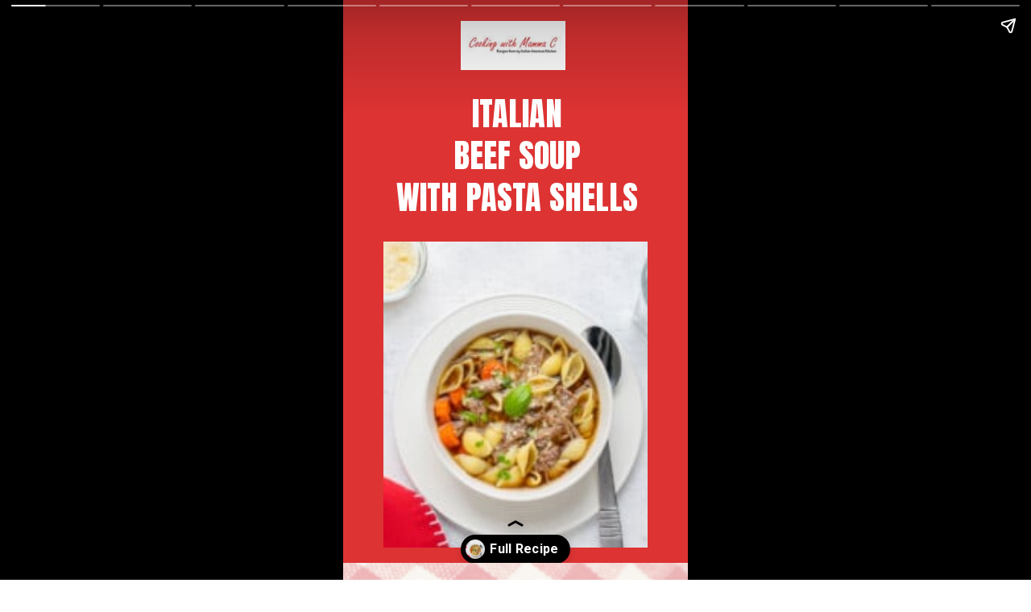

--- FILE ---
content_type: text/html; charset=utf-8
request_url: https://cookingwithmammac.com/web-stories/italian-beef-soup-recipe/
body_size: 13753
content:
<!DOCTYPE html>
<html amp="" lang="en-US" transformed="self;v=1" i-amphtml-layout=""><head><meta charset="utf-8"><meta name="viewport" content="width=device-width,minimum-scale=1"><link rel="modulepreload" href="https://cdn.ampproject.org/v0.mjs" as="script" crossorigin="anonymous"><link rel="preconnect" href="https://cdn.ampproject.org"><link rel="preload" as="script" href="https://cdn.ampproject.org/v0/amp-story-1.0.js"><style amp-runtime="" i-amphtml-version="012512221826001">html{overflow-x:hidden!important}html.i-amphtml-fie{height:100%!important;width:100%!important}html:not([amp4ads]),html:not([amp4ads]) body{height:auto!important}html:not([amp4ads]) body{margin:0!important}body{-webkit-text-size-adjust:100%;-moz-text-size-adjust:100%;-ms-text-size-adjust:100%;text-size-adjust:100%}html.i-amphtml-singledoc.i-amphtml-embedded{-ms-touch-action:pan-y pinch-zoom;touch-action:pan-y pinch-zoom}html.i-amphtml-fie>body,html.i-amphtml-singledoc>body{overflow:visible!important}html.i-amphtml-fie:not(.i-amphtml-inabox)>body,html.i-amphtml-singledoc:not(.i-amphtml-inabox)>body{position:relative!important}html.i-amphtml-ios-embed-legacy>body{overflow-x:hidden!important;overflow-y:auto!important;position:absolute!important}html.i-amphtml-ios-embed{overflow-y:auto!important;position:static}#i-amphtml-wrapper{overflow-x:hidden!important;overflow-y:auto!important;position:absolute!important;top:0!important;left:0!important;right:0!important;bottom:0!important;margin:0!important;display:block!important}html.i-amphtml-ios-embed.i-amphtml-ios-overscroll,html.i-amphtml-ios-embed.i-amphtml-ios-overscroll>#i-amphtml-wrapper{-webkit-overflow-scrolling:touch!important}#i-amphtml-wrapper>body{position:relative!important;border-top:1px solid transparent!important}#i-amphtml-wrapper+body{visibility:visible}#i-amphtml-wrapper+body .i-amphtml-lightbox-element,#i-amphtml-wrapper+body[i-amphtml-lightbox]{visibility:hidden}#i-amphtml-wrapper+body[i-amphtml-lightbox] .i-amphtml-lightbox-element{visibility:visible}#i-amphtml-wrapper.i-amphtml-scroll-disabled,.i-amphtml-scroll-disabled{overflow-x:hidden!important;overflow-y:hidden!important}amp-instagram{padding:54px 0px 0px!important;background-color:#fff}amp-iframe iframe{box-sizing:border-box!important}[amp-access][amp-access-hide]{display:none}[subscriptions-dialog],body:not(.i-amphtml-subs-ready) [subscriptions-action],body:not(.i-amphtml-subs-ready) [subscriptions-section]{display:none!important}amp-experiment,amp-live-list>[update]{display:none}amp-list[resizable-children]>.i-amphtml-loading-container.amp-hidden{display:none!important}amp-list [fetch-error],amp-list[load-more] [load-more-button],amp-list[load-more] [load-more-end],amp-list[load-more] [load-more-failed],amp-list[load-more] [load-more-loading]{display:none}amp-list[diffable] div[role=list]{display:block}amp-story-page,amp-story[standalone]{min-height:1px!important;display:block!important;height:100%!important;margin:0!important;padding:0!important;overflow:hidden!important;width:100%!important}amp-story[standalone]{background-color:#000!important;position:relative!important}amp-story-page{background-color:#757575}amp-story .amp-active>div,amp-story .i-amphtml-loader-background{display:none!important}amp-story-page:not(:first-of-type):not([distance]):not([active]){transform:translateY(1000vh)!important}amp-autocomplete{position:relative!important;display:inline-block!important}amp-autocomplete>input,amp-autocomplete>textarea{padding:0.5rem;border:1px solid rgba(0,0,0,.33)}.i-amphtml-autocomplete-results,amp-autocomplete>input,amp-autocomplete>textarea{font-size:1rem;line-height:1.5rem}[amp-fx^=fly-in]{visibility:hidden}amp-script[nodom],amp-script[sandboxed]{position:fixed!important;top:0!important;width:1px!important;height:1px!important;overflow:hidden!important;visibility:hidden}
/*# sourceURL=/css/ampdoc.css*/[hidden]{display:none!important}.i-amphtml-element{display:inline-block}.i-amphtml-blurry-placeholder{transition:opacity 0.3s cubic-bezier(0.0,0.0,0.2,1)!important;pointer-events:none}[layout=nodisplay]:not(.i-amphtml-element){display:none!important}.i-amphtml-layout-fixed,[layout=fixed][width][height]:not(.i-amphtml-layout-fixed){display:inline-block;position:relative}.i-amphtml-layout-responsive,[layout=responsive][width][height]:not(.i-amphtml-layout-responsive),[width][height][heights]:not([layout]):not(.i-amphtml-layout-responsive),[width][height][sizes]:not(img):not([layout]):not(.i-amphtml-layout-responsive){display:block;position:relative}.i-amphtml-layout-intrinsic,[layout=intrinsic][width][height]:not(.i-amphtml-layout-intrinsic){display:inline-block;position:relative;max-width:100%}.i-amphtml-layout-intrinsic .i-amphtml-sizer{max-width:100%}.i-amphtml-intrinsic-sizer{max-width:100%;display:block!important}.i-amphtml-layout-container,.i-amphtml-layout-fixed-height,[layout=container],[layout=fixed-height][height]:not(.i-amphtml-layout-fixed-height){display:block;position:relative}.i-amphtml-layout-fill,.i-amphtml-layout-fill.i-amphtml-notbuilt,[layout=fill]:not(.i-amphtml-layout-fill),body noscript>*{display:block;overflow:hidden!important;position:absolute;top:0;left:0;bottom:0;right:0}body noscript>*{position:absolute!important;width:100%;height:100%;z-index:2}body noscript{display:inline!important}.i-amphtml-layout-flex-item,[layout=flex-item]:not(.i-amphtml-layout-flex-item){display:block;position:relative;-ms-flex:1 1 auto;flex:1 1 auto}.i-amphtml-layout-fluid{position:relative}.i-amphtml-layout-size-defined{overflow:hidden!important}.i-amphtml-layout-awaiting-size{position:absolute!important;top:auto!important;bottom:auto!important}i-amphtml-sizer{display:block!important}@supports (aspect-ratio:1/1){i-amphtml-sizer.i-amphtml-disable-ar{display:none!important}}.i-amphtml-blurry-placeholder,.i-amphtml-fill-content{display:block;height:0;max-height:100%;max-width:100%;min-height:100%;min-width:100%;width:0;margin:auto}.i-amphtml-layout-size-defined .i-amphtml-fill-content{position:absolute;top:0;left:0;bottom:0;right:0}.i-amphtml-replaced-content,.i-amphtml-screen-reader{padding:0!important;border:none!important}.i-amphtml-screen-reader{position:fixed!important;top:0px!important;left:0px!important;width:4px!important;height:4px!important;opacity:0!important;overflow:hidden!important;margin:0!important;display:block!important;visibility:visible!important}.i-amphtml-screen-reader~.i-amphtml-screen-reader{left:8px!important}.i-amphtml-screen-reader~.i-amphtml-screen-reader~.i-amphtml-screen-reader{left:12px!important}.i-amphtml-screen-reader~.i-amphtml-screen-reader~.i-amphtml-screen-reader~.i-amphtml-screen-reader{left:16px!important}.i-amphtml-unresolved{position:relative;overflow:hidden!important}.i-amphtml-select-disabled{-webkit-user-select:none!important;-ms-user-select:none!important;user-select:none!important}.i-amphtml-notbuilt,[layout]:not(.i-amphtml-element),[width][height][heights]:not([layout]):not(.i-amphtml-element),[width][height][sizes]:not(img):not([layout]):not(.i-amphtml-element){position:relative;overflow:hidden!important;color:transparent!important}.i-amphtml-notbuilt:not(.i-amphtml-layout-container)>*,[layout]:not([layout=container]):not(.i-amphtml-element)>*,[width][height][heights]:not([layout]):not(.i-amphtml-element)>*,[width][height][sizes]:not([layout]):not(.i-amphtml-element)>*{display:none}amp-img:not(.i-amphtml-element)[i-amphtml-ssr]>img.i-amphtml-fill-content{display:block}.i-amphtml-notbuilt:not(.i-amphtml-layout-container),[layout]:not([layout=container]):not(.i-amphtml-element),[width][height][heights]:not([layout]):not(.i-amphtml-element),[width][height][sizes]:not(img):not([layout]):not(.i-amphtml-element){color:transparent!important;line-height:0!important}.i-amphtml-ghost{visibility:hidden!important}.i-amphtml-element>[placeholder],[layout]:not(.i-amphtml-element)>[placeholder],[width][height][heights]:not([layout]):not(.i-amphtml-element)>[placeholder],[width][height][sizes]:not([layout]):not(.i-amphtml-element)>[placeholder]{display:block;line-height:normal}.i-amphtml-element>[placeholder].amp-hidden,.i-amphtml-element>[placeholder].hidden{visibility:hidden}.i-amphtml-element:not(.amp-notsupported)>[fallback],.i-amphtml-layout-container>[placeholder].amp-hidden,.i-amphtml-layout-container>[placeholder].hidden{display:none}.i-amphtml-layout-size-defined>[fallback],.i-amphtml-layout-size-defined>[placeholder]{position:absolute!important;top:0!important;left:0!important;right:0!important;bottom:0!important;z-index:1}amp-img[i-amphtml-ssr]:not(.i-amphtml-element)>[placeholder]{z-index:auto}.i-amphtml-notbuilt>[placeholder]{display:block!important}.i-amphtml-hidden-by-media-query{display:none!important}.i-amphtml-element-error{background:red!important;color:#fff!important;position:relative!important}.i-amphtml-element-error:before{content:attr(error-message)}i-amp-scroll-container,i-amphtml-scroll-container{position:absolute;top:0;left:0;right:0;bottom:0;display:block}i-amp-scroll-container.amp-active,i-amphtml-scroll-container.amp-active{overflow:auto;-webkit-overflow-scrolling:touch}.i-amphtml-loading-container{display:block!important;pointer-events:none;z-index:1}.i-amphtml-notbuilt>.i-amphtml-loading-container{display:block!important}.i-amphtml-loading-container.amp-hidden{visibility:hidden}.i-amphtml-element>[overflow]{cursor:pointer;position:relative;z-index:2;visibility:hidden;display:initial;line-height:normal}.i-amphtml-layout-size-defined>[overflow]{position:absolute}.i-amphtml-element>[overflow].amp-visible{visibility:visible}template{display:none!important}.amp-border-box,.amp-border-box *,.amp-border-box :after,.amp-border-box :before{box-sizing:border-box}amp-pixel{display:none!important}amp-analytics,amp-auto-ads,amp-story-auto-ads{position:fixed!important;top:0!important;width:1px!important;height:1px!important;overflow:hidden!important;visibility:hidden}amp-story{visibility:hidden!important}html.i-amphtml-fie>amp-analytics{position:initial!important}[visible-when-invalid]:not(.visible),form [submit-error],form [submit-success],form [submitting]{display:none}amp-accordion{display:block!important}@media (min-width:1px){:where(amp-accordion>section)>:first-child{margin:0;background-color:#efefef;padding-right:20px;border:1px solid #dfdfdf}:where(amp-accordion>section)>:last-child{margin:0}}amp-accordion>section{float:none!important}amp-accordion>section>*{float:none!important;display:block!important;overflow:hidden!important;position:relative!important}amp-accordion,amp-accordion>section{margin:0}amp-accordion:not(.i-amphtml-built)>section>:last-child{display:none!important}amp-accordion:not(.i-amphtml-built)>section[expanded]>:last-child{display:block!important}
/*# sourceURL=/css/ampshared.css*/</style><meta name="amp-story-generator-name" content="Web Stories for WordPress"><meta name="amp-story-generator-version" content="1.42.0"><meta name="robots" content="noindex, follow"><meta name="description" content="You'll love this Italian Beef Soup with Pasta Shells! It's based on my Nonna's recipe for Brodo di Carne and is worth the wait. This is the best homemade beef soup!"><meta property="og:locale" content="en_US"><meta property="og:type" content="article"><meta property="og:title" content="ITALIAN BEEF SOUP RECIPE - Cooking with Mamma C"><meta property="og:description" content="You'll love this Italian Beef Soup with Pasta Shells! It's based on my Nonna's recipe for Brodo di Carne and is worth the wait. This is the best homemade beef soup!"><meta property="og:url" content="https://cookingwithmammac.com/web-stories/italian-beef-soup-recipe/"><meta property="og:site_name" content="Cooking with Mamma C"><meta property="article:publisher" content="https://www.facebook.com/cookingwithmammac"><meta property="article:modified_time" content="2022-10-02T01:41:15+00:00"><meta property="og:image" content="https://cookingwithmammac.com/wp-content/uploads/2022/01/cropped-Italian-Beef-Soup-With-Pasta-Shells-Photo.jpg"><meta property="og:image:width" content="640"><meta property="og:image:height" content="853"><meta property="og:image:type" content="image/jpeg"><meta name="twitter:label1" content="Est. reading time"><meta name="twitter:data1" content="1 minute"><meta property="og:locale" content="en_US"><meta property="og:type" content="article"><meta property="og:title" content="ITALIAN BEEF SOUP RECIPE"><meta property="og:description" content="You'll love this Italian Beef Soup with Pasta Shells! It's based on my Nonna's recipe for Brodo di Carne and is worth the wait. This is the best homemade beef soup!"><meta property="og:url" content="https://cookingwithmammac.com/web-stories/italian-beef-soup-recipe/"><meta property="og:site_name" content="Cooking with Mamma C"><meta property="og:updated_time" content="2022-10-01T21:41:15+00:00"><meta property="article:published_time" content="2022-10-01T21:41:14+00:00"><meta property="article:modified_time" content="2022-10-01T21:41:15+00:00"><meta name="twitter:card" content="summary_large_image"><meta name="twitter:title" content="ITALIAN BEEF SOUP RECIPE"><meta name="twitter:description" content="You'll love this Italian Beef Soup with Pasta Shells! It's based on my Nonna's recipe for Brodo di Carne and is worth the wait. This is the best homemade beef soup!"><meta class="flipboard-article" content="You'll love this Italian Beef Soup with Pasta Shells! It's based on my Nonna's recipe for Brodo di Carne and is worth the wait. This is the best homemade beef soup!"><meta property="og:image" content="https://cookingwithmammac.com/wp-content/uploads/2022/01/cropped-Italian-Beef-Soup-With-Pasta-Shells-Photo.jpg"><meta name="twitter:image" content="https://cookingwithmammac.com/wp-content/uploads/2022/01/cropped-Italian-Beef-Soup-With-Pasta-Shells-Photo.jpg"><meta property="og:image:width" content="640"><meta property="og:image:height" content="853"><meta name="msapplication-TileImage" content="https://cookingwithmammac.com/wp-content/uploads/2016/01/Favicon-16x16.jpg"><link rel="preconnect" href="https://fonts.gstatic.com" crossorigin=""><link rel="dns-prefetch" href="https://fonts.gstatic.com"><link rel="preconnect" href="https://fonts.gstatic.com/" crossorigin=""><script async="" src="https://cdn.ampproject.org/v0.mjs" type="module" crossorigin="anonymous"></script><script async nomodule src="https://cdn.ampproject.org/v0.js" crossorigin="anonymous"></script><script async="" src="https://cdn.ampproject.org/v0/amp-story-1.0.mjs" custom-element="amp-story" type="module" crossorigin="anonymous"></script><script async nomodule src="https://cdn.ampproject.org/v0/amp-story-1.0.js" crossorigin="anonymous" custom-element="amp-story"></script><script src="https://cdn.ampproject.org/v0/amp-analytics-0.1.mjs" async="" custom-element="amp-analytics" type="module" crossorigin="anonymous"></script><script async nomodule src="https://cdn.ampproject.org/v0/amp-analytics-0.1.js" crossorigin="anonymous" custom-element="amp-analytics"></script><link rel="icon" href="https://cookingwithmammac.com/wp-content/uploads/2016/01/Favicon-16x16.jpg" sizes="32x32"><link rel="icon" href="https://cookingwithmammac.com/wp-content/uploads/2016/01/Favicon-16x16.jpg" sizes="192x192"><link href="https://fonts.googleapis.com/css2?display=swap&amp;family=Anton&amp;family=Roboto%3Awght%40400%3B700" rel="stylesheet"><style amp-custom="">h1,h2,h3{font-weight:normal}amp-story-page{background-color:#131516}amp-story-grid-layer{overflow:visible}@media (max-aspect-ratio: 9 / 16){@media (min-aspect-ratio: 320 / 678){amp-story-grid-layer.grid-layer{margin-top:calc(( 100% / .5625 - 100% / .66666666666667 ) / 2)}}}.page-fullbleed-area,.page-background-overlay-area{position:absolute;overflow:hidden;width:100%;left:0;height:calc(1.1851851851852 * 100%);top:calc(( 1 - 1.1851851851852 ) * 100% / 2)}.element-overlay-area{position:absolute;width:100%;height:100%;top:0;left:0}.page-safe-area{overflow:visible;position:absolute;top:0;bottom:0;left:0;right:0;width:100%;height:calc(.84375 * 100%);margin:auto 0}.mask{position:absolute;overflow:hidden}.fill{position:absolute;top:0;left:0;right:0;bottom:0;margin:0}@media (prefers-reduced-motion: no-preference){.animation-wrapper{opacity:var(--initial-opacity);transform:var(--initial-transform)}}._002695c{background-color:#d33}._6120891{position:absolute;pointer-events:none;left:0;top:-9.25926%;width:100%;height:118.51852%;opacity:1}._89d52dd{pointer-events:initial;width:100%;height:100%;display:block;position:absolute;top:0;left:0;z-index:0}._dc67a5c{will-change:transform}._2f4b8bc{position:absolute;pointer-events:none;left:4.12621%;top:11.16505%;width:92.47573%;height:25.72816%;opacity:1}._e44c6ad{white-space:pre-line;overflow-wrap:break-word;word-break:break-word;margin:1.0511118971457% 0;font-family:"Anton",sans-serif;font-size:.631068em;line-height:1.3;text-align:center;padding:0;color:#000}._4bbb41a{color:#fff}._54ea025{position:absolute;pointer-events:none;left:34.2233%;top:-1.94175%;width:30.33981%;height:9.38511%;opacity:1}._a2f0af8{position:absolute;width:100%;height:215.51735%;left:0%;top:-61.26105%}._0a01930{position:absolute;pointer-events:none;left:11.65049%;top:40.61489%;width:76.69903%;height:59.2233%;opacity:1}._0823c0c{position:absolute;width:173.73417%;height:100%;left:-36.86709%;top:0%}._acd216e{background-color:#c92b2e}._a0c7ad2{position:absolute;width:266.66667%;height:100%;left:-83.33334%;top:0%}._a17bc23{background-color:rgba(255,255,255,.45)}._2dddb04{position:absolute;pointer-events:none;left:7.28155%;top:54.20712%;width:85.19417%;height:56.79612%;opacity:1}._df3c7ea{width:100%;height:100%;display:block;position:absolute;top:0;left:0;--initial-opacity:0;--initial-transform:rotate(-540deg) scale(.1)}._d5fe123{position:absolute;width:100.00001%;height:100%;left:-.00001%;top:0%}._ed44f22{position:absolute;pointer-events:none;left:12.37864%;top:17.96117%;width:76.21359%;height:55.66343%;opacity:1}._0adb382{width:100%;height:100%;display:block;position:absolute;top:0;left:0;--initial-opacity:1;--initial-transform:translate3d(0,-163.146%,0)}._d3accf2{pointer-events:initial;width:100%;height:100%;display:block;position:absolute;top:0;left:0;z-index:0;border-radius:.63694267515924% .63694267515924% .63694267515924% .63694267515924%/.58139534883721% .58139534883721% .58139534883721% .58139534883721%}._46af79b{white-space:pre-line;overflow-wrap:break-word;word-break:break-word;margin:-2.4382961783439% 0;font-family:"Arial","Helvetica Neue","Helvetica",sans-serif;font-size:.647249em;line-height:1.5;text-align:center;padding:0;color:#000}._986283d{font-weight:700;font-style:italic}._c84718f{background-color:#fff}._147b8f2{position:absolute;pointer-events:none;left:11.8932%;top:-1.61812%;width:76.45631%;height:59.06149%;opacity:1}._3ad014d{background-color:#d33;will-change:transform}._8a8ed7d{position:absolute;pointer-events:none;left:13.83495%;top:0;width:72.57282%;height:38.99676%;opacity:1}._75da10d{width:100%;height:100%;display:block;position:absolute;top:0;left:0;--initial-opacity:0;--initial-transform:none}._e351203{width:100%;height:100%;display:block;position:absolute;top:0;left:0;--initial-opacity:1;--initial-transform:translate3d(-119.06354%,0px,0)}._d93d227{pointer-events:initial;width:100%;height:100%;display:block;position:absolute;top:0;left:0;z-index:0;border-radius:.66889632107023% .66889632107023% .66889632107023% .66889632107023%/.8298755186722% .8298755186722% .8298755186722% .8298755186722%}._b7c86b6{white-space:pre-line;overflow-wrap:break-word;word-break:break-word;margin:-2.1765259197324% 0;font-family:"Arial","Helvetica Neue","Helvetica",sans-serif;font-size:.550162em;line-height:1.5;text-align:center;padding:0;color:#000}._2895125{font-style:italic;color:#f7f1f1}._38c2035{position:absolute;pointer-events:none;left:12.13592%;top:39.15858%;width:76.21359%;height:60.67961%;opacity:1}._dc57ee8{position:absolute;width:100%;height:113.45867%;left:0%;top:-6.72933%}._630f0a9{position:absolute;pointer-events:none;left:15.29126%;top:10.03236%;width:68.4466%;height:22.65372%;opacity:1}._a3f93ce{width:100%;height:100%;display:block;position:absolute;top:0;left:0;--initial-opacity:1;--initial-transform:translate3d(-122.34042%,0px,0)}._32eb1ef{width:100%;height:100%;display:block;position:absolute;top:0;left:0;--initial-opacity:1;--initial-transform:scale(.15)}._1e28d25{pointer-events:initial;width:100%;height:100%;display:block;position:absolute;top:0;left:0;z-index:0;border-radius:.70921985815603% .70921985815603% .70921985815603% .70921985815603%/1.4285714285714% 1.4285714285714% 1.4285714285714% 1.4285714285714%}._3edeadf{white-space:pre-line;overflow-wrap:break-word;word-break:break-word;margin:-2.307734929078% 0;font-family:"Arial","Helvetica Neue","Helvetica",sans-serif;font-size:.550162em;line-height:1.5;text-align:center;padding:0;color:#000}._14af73e{font-weight:700;color:#fff}._efa9c8b{position:absolute;pointer-events:none;left:11.65049%;top:37.86408%;width:76.21359%;height:59.70874%;opacity:1}._18357e3{position:absolute;width:100%;height:113.41547%;left:0%;top:-6.70774%}._1103445{background-color:#252727}._8c26f0f{background-color:rgba(255,255,255,.3)}._781131c{position:absolute;pointer-events:none;left:8.98058%;top:3.8835%;width:82.03883%;height:7.60518%;opacity:1}._376d204{width:100%;height:100%;display:block;position:absolute;top:0;left:0;--initial-opacity:1;--initial-transform:translate3d(0,-562.17486%,0)}._107aa30{pointer-events:initial;width:100%;height:100%;display:block;position:absolute;top:0;left:0;z-index:0;border-radius:.59171597633136% .59171597633136% .59171597633136% .59171597633136%/4.2553191489362% 4.2553191489362% 4.2553191489362% 4.2553191489362%}._70b41d4{white-space:pre-line;overflow-wrap:break-word;word-break:break-word;margin:-1.9415680473373% 0;font-family:"Roboto",sans-serif;font-size:.647249em;line-height:1.5;text-align:center;padding:0;color:#000}._61efb14{font-weight:700;text-decoration:underline}._0be867c{position:absolute;pointer-events:none;left:13.83495%;top:20.55016%;width:73.30097%;height:69.90291%;opacity:1}._41818c8{position:absolute;width:100.09074%;height:100%;left:-.04537%;top:0%}._10c0f28{position:absolute;pointer-events:none;left:13.34951%;top:0;width:75%;height:28.80259%;opacity:1}._fc3900f{pointer-events:initial;width:100%;height:100%;display:block;position:absolute;top:0;left:0;z-index:0;border-radius:.64724919093851% .64724919093851% .64724919093851% .64724919093851%/1.123595505618% 1.123595505618% 1.123595505618% 1.123595505618%}._5e6f2fe{white-space:pre-line;overflow-wrap:break-word;word-break:break-word;margin:-.087985436893203% 0;font-family:"Roboto",sans-serif;font-size:.485437em;line-height:1.19;text-align:center;padding:0;color:#000}._b085e10{position:absolute;pointer-events:none;left:10.43689%;top:31.06796%;width:80.09709%;height:68.93204%;opacity:1}._d81acef{position:absolute;width:100%;height:103.41549%;left:0%;top:-1.70775%}._1d8c8df{position:absolute;pointer-events:none;left:12.13592%;top:32.8479%;width:76.69903%;height:66.99029%;opacity:1}._5ec0b07{position:absolute;width:100%;height:100.81723%;left:0%;top:-.40862%}._2bcf133{position:absolute;pointer-events:none;left:11.16505%;top:0;width:76.45631%;height:58.89968%;opacity:1}._3e70c45{position:absolute;pointer-events:none;left:13.1068%;top:3.39806%;width:72.57282%;height:23.46278%;opacity:1}._4eb9276{width:100%;height:100%;display:block;position:absolute;top:0;left:0;--initial-opacity:1;--initial-transform:translate3d(-118.0602%,0px,0)}._5dd2c13{pointer-events:initial;width:100%;height:100%;display:block;position:absolute;top:0;left:0;z-index:0;border-radius:.66889632107023% .66889632107023% .66889632107023% .66889632107023%/1.3793103448276% 1.3793103448276% 1.3793103448276% 1.3793103448276%}._812277e{white-space:pre-line;overflow-wrap:break-word;word-break:break-word;margin:-2.2405413879599% 0;font-family:"Arial","Helvetica Neue","Helvetica",sans-serif;font-size:.566343em;line-height:1.5;text-align:center;padding:0;color:#000}._48bc94a{font-weight:700;color:#f7f1f1}._ecbfac4{position:absolute;pointer-events:none;left:11.16505%;top:35.11327%;width:77.18447%;height:64.88673%;opacity:1}._dc9bfa4{position:absolute;width:100%;height:107.45387%;left:0%;top:-3.72694%}._51013e2{position:absolute;pointer-events:none;left:12.37864%;top:33.33333%;width:76.94175%;height:29.77346%;opacity:1}._6608419{width:100%;height:100%;display:block;position:absolute;top:0;left:0;--initial-opacity:1;--initial-transform:translate3d(0,-243.05556%,0)}._4ad28b4{pointer-events:initial;width:100%;height:100%;display:block;position:absolute;top:0;left:0;z-index:0;border-radius:.63091482649842% .63091482649842% .63091482649842% .63091482649842%/1.0869565217391% 1.0869565217391% 1.0869565217391% 1.0869565217391%}._7ec0364{white-space:pre-line;overflow-wrap:break-word;word-break:break-word;margin:-1.9925571766562% 0;font-family:"Arial","Helvetica Neue","Helvetica",sans-serif;font-size:.533981em;line-height:1.5;text-align:center;padding:0;color:#000}._9b45b96{font-weight:700;color:#d33}._3b1b9f6{position:absolute;pointer-events:none;left:38.83495%;top:-.32362%;width:22.57282%;height:15.04854%;transform:rotate(180deg);opacity:1}._efc141f{position:absolute;width:100%;height:100.00004%;left:0%;top:-.00002%}._bec837b{position:absolute;pointer-events:none;left:38.59223%;top:74.75728%;width:45.63107%;height:10.67961%;opacity:1}._eecde74{pointer-events:initial;width:100%;height:100%;display:block;position:absolute;top:0;left:0;z-index:0;border-radius:1.063829787234% 1.063829787234% 1.063829787234% 1.063829787234%/3.030303030303% 3.030303030303% 3.030303030303% 3.030303030303%}._659d052{white-space:pre-line;overflow-wrap:break-word;word-break:break-word;margin:-1.1619015957447% 0;font-family:"Arial","Helvetica Neue","Helvetica",sans-serif;font-size:.970874em;line-height:1.19;text-align:initial;padding:0;color:#000}._f465630{background-color:#dad8d6}._b788a98{position:absolute;width:133.5838%;height:100%;left:-16.7919%;top:0%}._519914d{position:absolute;pointer-events:none;left:9.2233%;top:0;width:57.76699%;height:43.68932%;opacity:1}._b32b719{position:absolute;pointer-events:none;left:0;top:9.06149%;width:75.97087%;height:19.7411%;opacity:1}._7989c52{width:100%;height:100%;display:block;position:absolute;top:0;left:0;--initial-opacity:1;--initial-transform:scale(1)}._755e613{pointer-events:initial;width:100%;height:100%;display:block;position:absolute;top:0;left:0;z-index:0;border-radius:.63897763578275% .63897763578275% .63897763578275% .63897763578275%/1.6393442622951% 1.6393442622951% 1.6393442622951% 1.6393442622951%}._78b1baa{white-space:pre-line;overflow-wrap:break-word;word-break:break-word;margin:-1.8345646964856% 0;font-family:"Arial","Helvetica Neue","Helvetica",sans-serif;font-size:.485437em;line-height:1.5;text-align:center;padding:0;color:#000}._394eaf0{font-weight:700;color:#f2eaea}._6832770{position:absolute;pointer-events:none;left:11.65049%;top:27.02265%;width:27.18447%;height:18.12298%;opacity:1}._1c40833{position:absolute;width:100%;height:132.83333%;left:0%;top:-16.41667%}._a893439{position:absolute;pointer-events:none;left:11.65049%;top:49.83819%;width:27.18447%;height:18.12298%;opacity:1}._caf772d{position:absolute;width:100%;height:128.83333%;left:0%;top:-14.41667%}._c1d11cf{position:absolute;pointer-events:none;left:11.8932%;top:74.11003%;width:27.18447%;height:18.12298%;opacity:1}._798e906{position:absolute;width:100%;height:133.28125%;left:0%;top:-16.64063%}._352e583{position:absolute;pointer-events:none;left:41.26214%;top:28.31715%;width:45.63107%;height:15.85761%;opacity:1}._e08b804{pointer-events:initial;width:100%;height:100%;display:block;position:absolute;top:0;left:0;z-index:0;border-radius:1.063829787234% 1.063829787234% 1.063829787234% 1.063829787234%/2.0408163265306% 2.0408163265306% 2.0408163265306% 2.0408163265306%}._254c3af{width:100%;height:100%;display:block;position:absolute;top:0;left:0}._4c52e9e{white-space:pre-line;overflow-wrap:break-word;word-break:break-word;margin:-2.4434840425532% 0;font-family:"Arial","Helvetica Neue","Helvetica",sans-serif;font-size:.38835em;line-height:1.5;text-align:left;padding:0;color:#000}._f110825{position:absolute;pointer-events:none;left:41.50485%;top:54.04531%;width:42.96117%;height:10.03236%;opacity:1}._2ebd7cc{pointer-events:initial;width:100%;height:100%;display:block;position:absolute;top:0;left:0;z-index:0;border-radius:1.1299435028249% 1.1299435028249% 1.1299435028249% 1.1299435028249%/3.2258064516129% 3.2258064516129% 3.2258064516129% 3.2258064516129%}._0b056e6{white-space:pre-line;overflow-wrap:break-word;word-break:break-word;margin:-2.5953389830508% 0;font-family:"Arial","Helvetica Neue","Helvetica",sans-serif;font-size:.38835em;line-height:1.5;text-align:left;padding:0;color:#000}._060aa0d{font-weight:700;color:#fffefe}._493927b{position:absolute;pointer-events:none;left:41.50485%;top:80.90615%;width:43.20388%;height:4.36893%;opacity:1}._2421467{pointer-events:initial;width:100%;height:100%;display:block;position:absolute;top:0;left:0;z-index:0;border-radius:1.123595505618% 1.123595505618% 1.123595505618% 1.123595505618%/7.4074074074074% 7.4074074074074% 7.4074074074074% 7.4074074074074%}._de407bf{white-space:pre-line;overflow-wrap:break-word;word-break:break-word;margin:-2.5807584269663% 0;font-family:"Arial","Helvetica Neue","Helvetica",sans-serif;font-size:.38835em;line-height:1.5;text-align:left;padding:0;color:#000}._1fdee11{font-weight:700;color:#fffafa}._94585a7{position:absolute;pointer-events:none;left:9.95146%;top:6.31068%;width:80.09709%;height:14.23948%;opacity:1}._c7d8f34{position:absolute;width:100%;height:375.00007%;left:0%;top:-137.50004%}

/*# sourceURL=amp-custom.css */</style><link rel="alternate" type="application/rss+xml" title="Cooking with Mamma C » Feed" href="http://cookingwithmammac.com/feed"><link rel="alternate" type="application/rss+xml" title="Cooking with Mamma C » Comments Feed" href="https://cookingwithmammac.com/comments/feed/"><link rel="alternate" type="application/rss+xml" title="Cooking with Mamma C » Stories Feed" href="https://cookingwithmammac.com/web-stories/feed/"><title>ITALIAN BEEF SOUP RECIPE - Cooking with Mamma C</title><script type="application/ld+json" class="yoast-schema-graph">{"@context":"https://schema.org","@graph":[{"@type":"Article","@id":"https://cookingwithmammac.com/web-stories/italian-beef-soup-recipe/#article","isPartOf":{"@id":"https://cookingwithmammac.com/web-stories/italian-beef-soup-recipe/"},"author":{"name":"Mamma C","@id":"https://cookingwithmammac.com/#/schema/person/132c79a30d4490346913591765806499"},"headline":"ITALIAN BEEF SOUP RECIPE","datePublished":"2022-10-02T01:41:14+00:00","dateModified":"2022-10-02T01:41:15+00:00","mainEntityOfPage":{"@id":"https://cookingwithmammac.com/web-stories/italian-beef-soup-recipe/"},"wordCount":151,"publisher":{"@id":"https://cookingwithmammac.com/#organization"},"image":{"@id":"https://cookingwithmammac.com/web-stories/italian-beef-soup-recipe/#primaryimage"},"thumbnailUrl":"https://cookingwithmammac.com/wp-content/uploads/2022/01/cropped-Italian-Beef-Soup-With-Pasta-Shells-Photo.jpg","inLanguage":"en-US"},{"@type":"WebPage","@id":"https://cookingwithmammac.com/web-stories/italian-beef-soup-recipe/","url":"https://cookingwithmammac.com/web-stories/italian-beef-soup-recipe/","name":"ITALIAN BEEF SOUP RECIPE - Cooking with Mamma C","isPartOf":{"@id":"https://cookingwithmammac.com/#website"},"primaryImageOfPage":{"@id":"https://cookingwithmammac.com/web-stories/italian-beef-soup-recipe/#primaryimage"},"image":{"@id":"https://cookingwithmammac.com/web-stories/italian-beef-soup-recipe/#primaryimage"},"thumbnailUrl":"https://cookingwithmammac.com/wp-content/uploads/2022/01/cropped-Italian-Beef-Soup-With-Pasta-Shells-Photo.jpg","datePublished":"2022-10-02T01:41:14+00:00","dateModified":"2022-10-02T01:41:15+00:00","breadcrumb":{"@id":"https://cookingwithmammac.com/web-stories/italian-beef-soup-recipe/#breadcrumb"},"inLanguage":"en-US","potentialAction":[{"@type":"ReadAction","target":["https://cookingwithmammac.com/web-stories/italian-beef-soup-recipe/"]}]},{"@type":"ImageObject","inLanguage":"en-US","@id":"https://cookingwithmammac.com/web-stories/italian-beef-soup-recipe/#primaryimage","url":"https://cookingwithmammac.com/wp-content/uploads/2022/01/cropped-Italian-Beef-Soup-With-Pasta-Shells-Photo.jpg","contentUrl":"https://cookingwithmammac.com/wp-content/uploads/2022/01/cropped-Italian-Beef-Soup-With-Pasta-Shells-Photo.jpg","width":640,"height":853,"caption":"cropped-Italian-Beef-Soup-With-Pasta-Shells-Photo.jpg"},{"@type":"BreadcrumbList","@id":"https://cookingwithmammac.com/web-stories/italian-beef-soup-recipe/#breadcrumb","itemListElement":[{"@type":"ListItem","position":1,"name":"Home","item":"https://cookingwithmammac.com/"},{"@type":"ListItem","position":2,"name":"Stories","item":"https://cookingwithmammac.com/web-stories/"},{"@type":"ListItem","position":3,"name":"ITALIAN BEEF SOUP RECIPE"}]},{"@type":"WebSite","@id":"https://cookingwithmammac.com/#website","url":"https://cookingwithmammac.com/","name":"Cooking with Mamma C","description":"Recipes from My Italian-American Kitchen","publisher":{"@id":"https://cookingwithmammac.com/#organization"},"potentialAction":[{"@type":"SearchAction","target":{"@type":"EntryPoint","urlTemplate":"https://cookingwithmammac.com/?s={search_term_string}"},"query-input":{"@type":"PropertyValueSpecification","valueRequired":true,"valueName":"search_term_string"}}],"inLanguage":"en-US"},{"@type":"Organization","@id":"https://cookingwithmammac.com/#organization","name":"Cooking with Mamma C","url":"https://cookingwithmammac.com/","logo":{"@type":"ImageObject","inLanguage":"en-US","@id":"https://cookingwithmammac.com/#/schema/logo/image/","url":"https://cookingwithmammac.com/wp-content/uploads/2020/06/300-square-logo.jpg","contentUrl":"https://cookingwithmammac.com/wp-content/uploads/2020/06/300-square-logo.jpg","width":300,"height":300,"caption":"Cooking with Mamma C"},"image":{"@id":"https://cookingwithmammac.com/#/schema/logo/image/"},"sameAs":["https://www.facebook.com/cookingwithmammac","https://x.com/CookingwMammaC","https://www.instagram.com/cookingwithmammac/","https://www.pinterest.com/mammac335/","https://www.youtube.com/channel/UCE5sgi864MagAm-afN9GDEQ"]},{"@type":"Person","@id":"https://cookingwithmammac.com/#/schema/person/132c79a30d4490346913591765806499","name":"Mamma C","sameAs":["https://cookingwithmammac.com/about-me/"],"url":"https://cookingwithmammac.com/author/mamma-c/"}]}</script><link rel="https://api.w.org/" href="https://cookingwithmammac.com/wp-json/"><link rel="alternate" title="JSON" type="application/json" href="https://cookingwithmammac.com/wp-json/web-stories/v1/web-story/35628"><link rel="EditURI" type="application/rsd+xml" title="RSD" href="https://cookingwithmammac.com/xmlrpc.php?rsd"><link rel="prev" title="ITALIAN LASAGNA WITH RICOTTA" href="https://cookingwithmammac.com/web-stories/italian-lasagna-with-ricotta/"><link rel="next" title="CLAM CHOWDER WITH BACON" href="https://cookingwithmammac.com/web-stories/clam-chowder-with-bacon/"><link rel="shortlink" href="https://cookingwithmammac.com/?p=35628"><link rel="alternate" title="oEmbed (JSON)" type="application/json+oembed" href="https://cookingwithmammac.com/wp-json/oembed/1.0/embed?url=https%3A%2F%2Fcookingwithmammac.com%2Fweb-stories%2Fitalian-beef-soup-recipe%2F"><link rel="alternate" title="oEmbed (XML)" type="text/xml+oembed" href="https://cookingwithmammac.com/wp-json/oembed/1.0/embed?url=https%3A%2F%2Fcookingwithmammac.com%2Fweb-stories%2Fitalian-beef-soup-recipe%2F&amp;format=xml"><link rel="apple-touch-icon" href="https://cookingwithmammac.com/wp-content/uploads/2016/01/Favicon-16x16.jpg"><link rel="canonical" href="https://cookingwithmammac.com/web-stories/italian-beef-soup-recipe/"><script amp-onerror="">document.querySelector("script[src*='/v0.js']").onerror=function(){document.querySelector('style[amp-boilerplate]').textContent=''}</script><style amp-boilerplate="">body{-webkit-animation:-amp-start 8s steps(1,end) 0s 1 normal both;-moz-animation:-amp-start 8s steps(1,end) 0s 1 normal both;-ms-animation:-amp-start 8s steps(1,end) 0s 1 normal both;animation:-amp-start 8s steps(1,end) 0s 1 normal both}@-webkit-keyframes -amp-start{from{visibility:hidden}to{visibility:visible}}@-moz-keyframes -amp-start{from{visibility:hidden}to{visibility:visible}}@-ms-keyframes -amp-start{from{visibility:hidden}to{visibility:visible}}@-o-keyframes -amp-start{from{visibility:hidden}to{visibility:visible}}@keyframes -amp-start{from{visibility:hidden}to{visibility:visible}}</style><noscript><style amp-boilerplate="">body{-webkit-animation:none;-moz-animation:none;-ms-animation:none;animation:none}</style></noscript><link rel="stylesheet" amp-extension="amp-story" href="https://cdn.ampproject.org/v0/amp-story-1.0.css"><script amp-story-dvh-polyfill="">"use strict";if(!self.CSS||!CSS.supports||!CSS.supports("height:1dvh")){function e(){document.documentElement.style.setProperty("--story-dvh",innerHeight/100+"px","important")}addEventListener("resize",e,{passive:!0}),e()}</script></head><body><amp-story standalone="" publisher="Cooking with Mamma C" publisher-logo-src="https://cookingwithmammac.com/wp-content/uploads/2021/03/300-square-logo-1.jpg" title="ITALIAN BEEF SOUP RECIPE" poster-portrait-src="https://cookingwithmammac.com/wp-content/uploads/2022/01/cropped-Italian-Beef-Soup-With-Pasta-Shells-Photo-640x853.jpg" class="i-amphtml-layout-container" i-amphtml-layout="container"><amp-story-page id="26c77169-3774-4de7-b04b-4567a6823c0a" auto-advance-after="7s" class="i-amphtml-layout-container" i-amphtml-layout="container"><amp-story-grid-layer template="vertical" aspect-ratio="412:618" class="grid-layer i-amphtml-layout-container" i-amphtml-layout="container" style="--aspect-ratio:412/618;"><div class="_002695c page-fullbleed-area"><div class="page-safe-area"><div class="_6120891"><div class="_89d52dd mask" id="el-818949cf-5a01-4839-8a62-c1c06b44c4f3"><div class="_dc67a5c fill"></div></div></div></div></div></amp-story-grid-layer><amp-story-grid-layer template="vertical" aspect-ratio="412:618" class="grid-layer i-amphtml-layout-container" i-amphtml-layout="container" style="--aspect-ratio:412/618;"><div class="page-fullbleed-area"><div class="page-safe-area"><div class="_2f4b8bc"><div id="el-e8f744c9-9d89-46e3-8f7b-d58fb5c73e70" class="_89d52dd"><h1 class="_e44c6ad fill text-wrapper"><span><span class="_4bbb41a">ITALIAN</span>
<span class="_4bbb41a">BEEF SOUP</span>
<span class="_4bbb41a">WITH PASTA SHELLS</span></span></h1></div></div><div class="_54ea025"><div class="_89d52dd mask" id="el-9a1c234d-e091-4b8d-9cf0-33e5ee8bb98c"><div data-leaf-element="true" class="_a2f0af8"><amp-img layout="fill" src="https://cookingwithmammac.com/wp-content/uploads/2021/03/300-square-logo-2.jpg" alt="300-square-logo-2" srcset="https://cookingwithmammac.com/wp-content/uploads/2021/03/300-square-logo-2-300x300.jpg 300w, https://cookingwithmammac.com/wp-content/uploads/2021/03/300-square-logo-2-180x180.jpg 180w, https://cookingwithmammac.com/wp-content/uploads/2021/03/300-square-logo-2-150x150.jpg 150w, https://cookingwithmammac.com/wp-content/uploads/2021/03/300-square-logo-2-96x96.jpg 96w" sizes="(min-width: 1024px) 14vh, 30vw" disable-inline-width="true" class="i-amphtml-layout-fill i-amphtml-layout-size-defined" i-amphtml-layout="fill"></amp-img></div></div></div><div class="_0a01930"><div class="_89d52dd mask" id="el-4a6f8c0e-fbf0-41f9-95d9-20ba404a86ec"><div data-leaf-element="true" class="_0823c0c"><amp-img layout="fill" src="https://cookingwithmammac.com/wp-content/uploads/2022/01/FB-Italian-Beef-Soup-with-Pasta-Shells-Image.jpg" alt="bowl of soup with beef, pasta and carrots" srcset="https://cookingwithmammac.com/wp-content/uploads/2022/01/FB-Italian-Beef-Soup-with-Pasta-Shells-Image.jpg 1200w, https://cookingwithmammac.com/wp-content/uploads/2022/01/FB-Italian-Beef-Soup-with-Pasta-Shells-Image-1024x683.jpg 1024w, https://cookingwithmammac.com/wp-content/uploads/2022/01/FB-Italian-Beef-Soup-with-Pasta-Shells-Image-768x512.jpg 768w, https://cookingwithmammac.com/wp-content/uploads/2022/01/FB-Italian-Beef-Soup-with-Pasta-Shells-Image-300x200.jpg 300w, https://cookingwithmammac.com/wp-content/uploads/2022/01/FB-Italian-Beef-Soup-with-Pasta-Shells-Image-150x100.jpg 150w" sizes="(min-width: 1024px) 35vh, 77vw" disable-inline-width="true" class="i-amphtml-layout-fill i-amphtml-layout-size-defined" i-amphtml-layout="fill"></amp-img></div></div></div></div></div></amp-story-grid-layer><amp-story-page-outlink layout="nodisplay" cta-image="https://cookingwithmammac.com/wp-content/uploads/2022/01/FB-Italian-Beef-Soup-with-Pasta-Shells-Image.jpg" theme="dark" class="i-amphtml-layout-nodisplay" hidden="hidden" i-amphtml-layout="nodisplay"><a href="https://cookingwithmammac.com/italian-beef-soup-pasta-shells/" target="_blank">Full Recipe </a></amp-story-page-outlink></amp-story-page><amp-story-page id="d46f1894-23bb-421f-b31a-f94993fbfc68" auto-advance-after="7s" class="i-amphtml-layout-container" i-amphtml-layout="container"><amp-story-animation layout="nodisplay" trigger="visibility" class="i-amphtml-layout-nodisplay" hidden="hidden" i-amphtml-layout="nodisplay"><script type="application/json">[{"selector":"#anim-a0052ec2-40dd-4d9a-b4d5-b7a5f0a9235a","keyframes":[{"transform":"rotate(-540deg) scale(0.1)","opacity":0},{"transform":"none","opacity":1}],"delay":0,"duration":1000,"easing":"cubic-bezier(0.4, 0.4, 0.0, 1)","fill":"both","iterations":1}]</script></amp-story-animation><amp-story-animation layout="nodisplay" trigger="visibility" class="i-amphtml-layout-nodisplay" hidden="hidden" i-amphtml-layout="nodisplay"><script type="application/json">[{"selector":"#anim-192ae239-43b8-4ac8-bd31-706bfbec03b1","keyframes":[{"offset":0,"transform":"translate3d(0, -163.146%, 0)","easing":"cubic-bezier(.5, 0, 1, 1)"},{"offset":0.29,"transform":"translate3d(0, 0%, 0)","easing":"cubic-bezier(0, 0, .5, 1)"},{"offset":0.45,"transform":"translate3d(0, -45.876655199999995%, 0)","easing":"cubic-bezier(.5, 0, 1, 1)"},{"offset":0.61,"transform":"translate3d(0, 0%, 0)","easing":"cubic-bezier(0, 0, .5, 1)"},{"offset":0.71,"transform":"translate3d(0, -15.5967576%, 0)","easing":"cubic-bezier(.5, 0, 1, 1)"},{"offset":0.8,"transform":"translate3d(0, 0%, 0)","easing":"cubic-bezier(0, 0, .5, 1)"},{"offset":0.85,"transform":"translate3d(0, -5.856941399999999%, 0)","easing":"cubic-bezier(.5, 0, 1, 1)"},{"offset":0.92,"transform":"translate3d(0, 0%, 0)","easing":"cubic-bezier(0, 0, .5, 1)"},{"offset":0.96,"transform":"translate3d(0, -2.5450775999999995%, 0)","easing":"cubic-bezier(.5, 0, 1, 1)"},{"offset":1,"transform":"translate3d(0, 0%, 0)","easing":"cubic-bezier(0, 0, .5, 1)"}],"delay":0,"duration":1600,"fill":"both"}]</script></amp-story-animation><amp-story-grid-layer template="vertical" aspect-ratio="412:618" class="grid-layer i-amphtml-layout-container" i-amphtml-layout="container" style="--aspect-ratio:412/618;"><div class="_acd216e page-fullbleed-area"><div class="page-safe-area"><div class="_6120891"><div class="_89d52dd mask" id="el-3a2dc32e-050b-44a1-96f5-d419e8182cda"><div data-leaf-element="true" class="_a0c7ad2"><amp-img layout="fill" src="https://images.unsplash.com/photo-1600294421265-c354b772e790?ixid=MnwxMzcxOTN8MHwxfHNlYXJjaHwxfHxyZWQlMjB3aGl0ZSUyMHRhYmxlY2xvdGh8ZW58MHx8fHwxNjI5Mjk1ODkw&amp;ixlib=rb-1.2.1&amp;fm=jpg&amp;w=6000&amp;h=4000&amp;fit=max" alt="media/unsplash:tTM1K94ZzhE" srcset="https://images.unsplash.com/photo-1600294421265-c354b772e790?ixid=MnwxMzcxOTN8MHwxfHNlYXJjaHwxfHxyZWQlMjB3aGl0ZSUyMHRhYmxlY2xvdGh8ZW58MHx8fHwxNjI5Mjk1ODkw&amp;ixlib=rb-1.2.1&amp;fm=jpg&amp;w=6000&amp;h=4000&amp;fit=max 6000w, https://images.unsplash.com/photo-1600294421265-c354b772e790?ixid=MnwxMzcxOTN8MHwxfHNlYXJjaHwxfHxyZWQlMjB3aGl0ZSUyMHRhYmxlY2xvdGh8ZW58MHx8fHwxNjI5Mjk1ODkw&amp;ixlib=rb-1.2.1&amp;fm=jpg&amp;w=4800&amp;h=3200&amp;fit=max 4800w, https://images.unsplash.com/photo-1600294421265-c354b772e790?ixid=MnwxMzcxOTN8MHwxfHNlYXJjaHwxfHxyZWQlMjB3aGl0ZSUyMHRhYmxlY2xvdGh8ZW58MHx8fHwxNjI5Mjk1ODkw&amp;ixlib=rb-1.2.1&amp;fm=jpg&amp;w=3600&amp;h=2400&amp;fit=max 3600w, https://images.unsplash.com/photo-1600294421265-c354b772e790?ixid=MnwxMzcxOTN8MHwxfHNlYXJjaHwxfHxyZWQlMjB3aGl0ZSUyMHRhYmxlY2xvdGh8ZW58MHx8fHwxNjI5Mjk1ODkw&amp;ixlib=rb-1.2.1&amp;fm=jpg&amp;w=2400&amp;h=1600&amp;fit=max 2400w, https://images.unsplash.com/photo-1600294421265-c354b772e790?ixid=MnwxMzcxOTN8MHwxfHNlYXJjaHwxfHxyZWQlMjB3aGl0ZSUyMHRhYmxlY2xvdGh8ZW58MHx8fHwxNjI5Mjk1ODkw&amp;ixlib=rb-1.2.1&amp;fm=jpg&amp;w=1200&amp;h=800&amp;fit=max 1200w, https://images.unsplash.com/photo-1600294421265-c354b772e790?ixid=MnwxMzcxOTN8MHwxfHNlYXJjaHwxfHxyZWQlMjB3aGl0ZSUyMHRhYmxlY2xvdGh8ZW58MHx8fHwxNjI5Mjk1ODkw&amp;ixlib=rb-1.2.1&amp;fm=jpg&amp;w=340&amp;h=227&amp;fit=max 340w" sizes="(min-width: 1024px) 120vh, 267vw" disable-inline-width="true" class="i-amphtml-layout-fill i-amphtml-layout-size-defined" i-amphtml-layout="fill"></amp-img></div><div class="_a17bc23 element-overlay-area"></div></div></div><div class="_a17bc23 page-background-overlay-area"></div></div></div></amp-story-grid-layer><amp-story-grid-layer template="vertical" aspect-ratio="412:618" class="grid-layer i-amphtml-layout-container" i-amphtml-layout="container" style="--aspect-ratio:412/618;"><div class="page-fullbleed-area"><div class="page-safe-area"><div class="_2dddb04"><div id="anim-a0052ec2-40dd-4d9a-b4d5-b7a5f0a9235a" class="_df3c7ea animation-wrapper"><div class="_89d52dd mask" id="el-7603c7dd-281e-4475-9f85-6929fba080a1"><div data-leaf-element="true" class="_d5fe123"><amp-img layout="fill" src="https://cookingwithmammac.com/wp-content/uploads/2021/08/Plate.png" alt="Plate" srcset="https://cookingwithmammac.com/wp-content/uploads/2021/08/Plate-500x500.png 500w, https://cookingwithmammac.com/wp-content/uploads/2021/08/Plate-360x361.png 360w, https://cookingwithmammac.com/wp-content/uploads/2021/08/Plate-300x300.png 300w, https://cookingwithmammac.com/wp-content/uploads/2021/08/Plate-180x180.png 180w, https://cookingwithmammac.com/wp-content/uploads/2021/08/Plate-150x150.png 150w, https://cookingwithmammac.com/wp-content/uploads/2021/08/Plate-96x96.png 96w" sizes="(min-width: 1024px) 38vh, 85vw" disable-inline-width="true" class="i-amphtml-layout-fill i-amphtml-layout-size-defined" i-amphtml-layout="fill"></amp-img></div></div></div></div><div class="_ed44f22"><div id="anim-192ae239-43b8-4ac8-bd31-706bfbec03b1" class="_0adb382 animation-wrapper"><div id="el-b0cb4e26-beb0-49a1-97ed-f716650960bf" class="_d3accf2"><h1 class="_46af79b fill text-wrapper"><span><span class="_986283d">You'll love </span>
<span class="_986283d">this </span>
<span class="_986283d">Italian </span>
<span class="_986283d">Beef Soup </span>
<span class="_986283d">with </span>
<span class="_986283d">Pasta Shells!</span></span></h1></div></div></div></div></div></amp-story-grid-layer><amp-story-page-outlink layout="nodisplay" cta-image="https://cookingwithmammac.com/wp-content/uploads/2022/01/FB-Italian-Beef-Soup-with-Pasta-Shells-Image.jpg" theme="dark" class="i-amphtml-layout-nodisplay" hidden="hidden" i-amphtml-layout="nodisplay"><a href="https://cookingwithmammac.com/italian-beef-soup-pasta-shells/" target="_blank">Recipe</a></amp-story-page-outlink></amp-story-page><amp-story-page id="4bf36c5e-99e0-452b-b688-b4fbd8f00486" auto-advance-after="7s" class="i-amphtml-layout-container" i-amphtml-layout="container"><amp-story-animation layout="nodisplay" trigger="visibility" class="i-amphtml-layout-nodisplay" hidden="hidden" i-amphtml-layout="nodisplay"><script type="application/json">[{"selector":"#anim-cbd034f7-df4a-4c54-b90c-7d416d2ae07b","keyframes":{"opacity":[0,1]},"delay":0,"duration":600,"easing":"cubic-bezier(0.2, 0.6, 0.0, 1)","fill":"both"}]</script></amp-story-animation><amp-story-animation layout="nodisplay" trigger="visibility" class="i-amphtml-layout-nodisplay" hidden="hidden" i-amphtml-layout="nodisplay"><script type="application/json">[{"selector":"#anim-fd426a24-5688-4add-afa2-9d577fb4771e","keyframes":{"transform":["translate3d(-119.06354%, 0px, 0)","translate3d(0px, 0px, 0)"]},"delay":0,"duration":600,"easing":"cubic-bezier(0.2, 0.6, 0.0, 1)","fill":"both"}]</script></amp-story-animation><amp-story-grid-layer template="vertical" aspect-ratio="412:618" class="grid-layer i-amphtml-layout-container" i-amphtml-layout="container" style="--aspect-ratio:412/618;"><div class="_c84718f page-fullbleed-area"><div class="page-safe-area"><div class="_6120891"><div class="_89d52dd mask" id="el-3433ad51-1a2b-431b-a075-c4dd9e6c5047"><div class="_dc67a5c fill"></div></div></div></div></div></amp-story-grid-layer><amp-story-grid-layer template="vertical" aspect-ratio="412:618" class="grid-layer i-amphtml-layout-container" i-amphtml-layout="container" style="--aspect-ratio:412/618;"><div class="page-fullbleed-area"><div class="page-safe-area"><div class="_147b8f2"><div class="_89d52dd mask" id="el-8627ffc7-57e4-4564-9583-ed2555f41627"><div class="_3ad014d fill"></div></div></div><div class="_8a8ed7d"><div id="anim-cbd034f7-df4a-4c54-b90c-7d416d2ae07b" class="_75da10d animation-wrapper"><div id="anim-fd426a24-5688-4add-afa2-9d577fb4771e" class="_e351203 animation-wrapper"><div id="el-a60c4543-640b-41df-ab18-c900e0063c76" class="_d93d227"><h2 class="_b7c86b6 fill text-wrapper"><span><span class="_2895125">It's based </span>
<span class="_2895125">on Nonna's recipe </span>
<span class="_2895125">for Brodo di Carne </span>
<span class="_2895125">and is worth </span>
<span class="_2895125">the wait.</span></span></h2></div></div></div></div><div class="_38c2035"><div class="_89d52dd mask" id="el-b7f62311-f315-4417-b2fd-da89639388e6"><div data-leaf-element="true" class="_dc57ee8"><amp-img layout="fill" src="https://cookingwithmammac.com/wp-content/uploads/2022/01/Italian-Beef-Soup-with-Pasta-Shells-Image-1.jpg" alt="spoonful of Italian beef soup with pasta shells from bowl" srcset="https://cookingwithmammac.com/wp-content/uploads/2022/01/Italian-Beef-Soup-with-Pasta-Shells-Image-1.jpg 1200w, https://cookingwithmammac.com/wp-content/uploads/2022/01/Italian-Beef-Soup-with-Pasta-Shells-Image-1-1134x1536.jpg 1134w, https://cookingwithmammac.com/wp-content/uploads/2022/01/Italian-Beef-Soup-with-Pasta-Shells-Image-1-768x1041.jpg 768w, https://cookingwithmammac.com/wp-content/uploads/2022/01/Italian-Beef-Soup-with-Pasta-Shells-Image-1-756x1024.jpg 756w, https://cookingwithmammac.com/wp-content/uploads/2022/01/Italian-Beef-Soup-with-Pasta-Shells-Image-1-221x300.jpg 221w, https://cookingwithmammac.com/wp-content/uploads/2022/01/Italian-Beef-Soup-with-Pasta-Shells-Image-1-150x203.jpg 150w" sizes="(min-width: 1024px) 34vh, 76vw" disable-inline-width="true" class="i-amphtml-layout-fill i-amphtml-layout-size-defined" i-amphtml-layout="fill"></amp-img></div></div></div></div></div></amp-story-grid-layer><amp-story-page-outlink layout="nodisplay" cta-image="https://cookingwithmammac.com/wp-content/uploads/2022/01/FB-Italian-Beef-Soup-with-Pasta-Shells-Image.jpg" theme="dark" class="i-amphtml-layout-nodisplay" hidden="hidden" i-amphtml-layout="nodisplay"><a href="https://cookingwithmammac.com/italian-beef-soup-pasta-shells/" target="_blank">Recipe</a></amp-story-page-outlink></amp-story-page><amp-story-page id="1bf31076-cb96-479b-b018-7baeae516030" auto-advance-after="7s" class="i-amphtml-layout-container" i-amphtml-layout="container"><amp-story-animation layout="nodisplay" trigger="visibility" class="i-amphtml-layout-nodisplay" hidden="hidden" i-amphtml-layout="nodisplay"><script type="application/json">[{"selector":"#anim-c7af24b8-f227-4237-ba23-6d761ce413f1","keyframes":{"transform":["translate3d(-122.34042%, 0px, 0)","translate3d(0px, 0px, 0)"]},"delay":0,"duration":600,"easing":"cubic-bezier(0.4, 0.4, 0.0, 1)","fill":"both"}]</script></amp-story-animation><amp-story-animation layout="nodisplay" trigger="visibility" class="i-amphtml-layout-nodisplay" hidden="hidden" i-amphtml-layout="nodisplay"><script type="application/json">[{"selector":"#anim-d166f1de-3a9c-4569-a5f8-63dd44c589a0","keyframes":{"opacity":[0,1]},"delay":0,"duration":600,"easing":"cubic-bezier(0.4, 0.4, 0.0, 1)","fill":"both"}]</script></amp-story-animation><amp-story-animation layout="nodisplay" trigger="visibility" class="i-amphtml-layout-nodisplay" hidden="hidden" i-amphtml-layout="nodisplay"><script type="application/json">[{"selector":"#anim-ec9f1fbd-45c0-4754-bbf1-e9306abceef9","keyframes":{"transform":["scale(0.15)","scale(1)"]},"delay":0,"duration":600,"easing":"cubic-bezier(0.4, 0.4, 0.0, 1)","fill":"forwards"}]</script></amp-story-animation><amp-story-grid-layer template="vertical" aspect-ratio="412:618" class="grid-layer i-amphtml-layout-container" i-amphtml-layout="container" style="--aspect-ratio:412/618;"><div class="_002695c page-fullbleed-area"><div class="page-safe-area"><div class="_6120891"><div class="_89d52dd mask" id="el-40b85d3b-1655-4af2-95bd-fa320b8302d3"><div class="_dc67a5c fill"></div></div></div></div></div></amp-story-grid-layer><amp-story-grid-layer template="vertical" aspect-ratio="412:618" class="grid-layer i-amphtml-layout-container" i-amphtml-layout="container" style="--aspect-ratio:412/618;"><div class="page-fullbleed-area"><div class="page-safe-area"><div class="_630f0a9"><div id="anim-c7af24b8-f227-4237-ba23-6d761ce413f1" class="_a3f93ce animation-wrapper"><div id="anim-d166f1de-3a9c-4569-a5f8-63dd44c589a0" class="_75da10d animation-wrapper"><div id="anim-ec9f1fbd-45c0-4754-bbf1-e9306abceef9" class="_32eb1ef animation-wrapper"><div id="el-0a747a57-8129-4fcb-81ed-97b8ec2032c1" class="_1e28d25"><h2 class="_3edeadf fill text-wrapper"><span><span class="_14af73e">This is the best homemade </span>
<span class="_14af73e">beef soup!</span></span></h2></div></div></div></div></div><div class="_efa9c8b"><div class="_89d52dd mask" id="el-8d208350-e7af-4861-acff-570bc116bd6f"><div data-leaf-element="true" class="_18357e3"><amp-img layout="fill" src="https://cookingwithmammac.com/wp-content/uploads/2022/01/cropped-Italian-Beef-Soup-With-Pasta-Shells-Photo.jpg" alt="cropped-Italian-Beef-Soup-With-Pasta-Shells-Photo.jpg" srcset="https://cookingwithmammac.com/wp-content/uploads/2022/01/cropped-Italian-Beef-Soup-With-Pasta-Shells-Photo-640x853.jpg 640w, https://cookingwithmammac.com/wp-content/uploads/2022/01/cropped-Italian-Beef-Soup-With-Pasta-Shells-Photo-360x480.jpg 360w, https://cookingwithmammac.com/wp-content/uploads/2022/01/cropped-Italian-Beef-Soup-With-Pasta-Shells-Photo-225x300.jpg 225w, https://cookingwithmammac.com/wp-content/uploads/2022/01/cropped-Italian-Beef-Soup-With-Pasta-Shells-Photo-180x240.jpg 180w, https://cookingwithmammac.com/wp-content/uploads/2022/01/cropped-Italian-Beef-Soup-With-Pasta-Shells-Photo-150x200.jpg 150w" sizes="(min-width: 1024px) 34vh, 76vw" disable-inline-width="true" class="i-amphtml-layout-fill i-amphtml-layout-size-defined" i-amphtml-layout="fill"></amp-img></div></div></div></div></div></amp-story-grid-layer><amp-story-page-outlink layout="nodisplay" cta-image="https://cookingwithmammac.com/wp-content/uploads/2022/01/FB-Italian-Beef-Soup-with-Pasta-Shells-Image.jpg" theme="dark" class="i-amphtml-layout-nodisplay" hidden="hidden" i-amphtml-layout="nodisplay"><a href="https://cookingwithmammac.com/italian-beef-soup-pasta-shells/" target="_blank">Recipe</a></amp-story-page-outlink></amp-story-page><amp-story-page id="c19c569f-3979-47be-93f7-911a463066b9" auto-advance-after="7s" class="i-amphtml-layout-container" i-amphtml-layout="container"><amp-story-animation layout="nodisplay" trigger="visibility" class="i-amphtml-layout-nodisplay" hidden="hidden" i-amphtml-layout="nodisplay"><script type="application/json">[{"selector":"#anim-0e7ce164-33dd-410f-bedf-f77cd1bc77ee","keyframes":[{"offset":0,"transform":"translate3d(0, -562.17486%, 0)","easing":"cubic-bezier(.5, 0, 1, 1)"},{"offset":0.29,"transform":"translate3d(0, 0%, 0)","easing":"cubic-bezier(0, 0, .5, 1)"},{"offset":0.45,"transform":"translate3d(0, -158.083570632%, 0)","easing":"cubic-bezier(.5, 0, 1, 1)"},{"offset":0.61,"transform":"translate3d(0, 0%, 0)","easing":"cubic-bezier(0, 0, .5, 1)"},{"offset":0.71,"transform":"translate3d(0, -53.743916616%, 0)","easing":"cubic-bezier(.5, 0, 1, 1)"},{"offset":0.8,"transform":"translate3d(0, 0%, 0)","easing":"cubic-bezier(0, 0, .5, 1)"},{"offset":0.85,"transform":"translate3d(0, -20.182077474%, 0)","easing":"cubic-bezier(.5, 0, 1, 1)"},{"offset":0.92,"transform":"translate3d(0, 0%, 0)","easing":"cubic-bezier(0, 0, .5, 1)"},{"offset":0.96,"transform":"translate3d(0, -8.769927816%, 0)","easing":"cubic-bezier(.5, 0, 1, 1)"},{"offset":1,"transform":"translate3d(0, 0%, 0)","easing":"cubic-bezier(0, 0, .5, 1)"}],"delay":0,"duration":1600,"fill":"both"}]</script></amp-story-animation><amp-story-grid-layer template="vertical" aspect-ratio="412:618" class="grid-layer i-amphtml-layout-container" i-amphtml-layout="container" style="--aspect-ratio:412/618;"><div class="_1103445 page-fullbleed-area"><div class="page-safe-area"><div class="_6120891"><div class="_89d52dd mask" id="el-a323d290-0b4b-437e-95a8-88ce33e334b6"><div data-leaf-element="true" class="_a0c7ad2"><amp-img layout="fill" src="https://images.unsplash.com/photo-1600294421265-c354b772e790?ixid=MnwxMzcxOTN8MHwxfHNlYXJjaHwxfHxyZWQlMjB3aGl0ZSUyMHRhYmxlY2xvdGh8ZW58MHx8fHwxNjI5Mjk1ODkw&amp;ixlib=rb-1.2.1&amp;fm=jpg&amp;w=6000&amp;h=4000&amp;fit=max" alt="media/unsplash:tTM1K94ZzhE" srcset="https://images.unsplash.com/photo-1600294421265-c354b772e790?ixid=MnwxMzcxOTN8MHwxfHNlYXJjaHwxfHxyZWQlMjB3aGl0ZSUyMHRhYmxlY2xvdGh8ZW58MHx8fHwxNjI5Mjk1ODkw&amp;ixlib=rb-1.2.1&amp;fm=jpg&amp;w=6000&amp;h=4000&amp;fit=max 6000w, https://images.unsplash.com/photo-1600294421265-c354b772e790?ixid=MnwxMzcxOTN8MHwxfHNlYXJjaHwxfHxyZWQlMjB3aGl0ZSUyMHRhYmxlY2xvdGh8ZW58MHx8fHwxNjI5Mjk1ODkw&amp;ixlib=rb-1.2.1&amp;fm=jpg&amp;w=4800&amp;h=3200&amp;fit=max 4800w, https://images.unsplash.com/photo-1600294421265-c354b772e790?ixid=MnwxMzcxOTN8MHwxfHNlYXJjaHwxfHxyZWQlMjB3aGl0ZSUyMHRhYmxlY2xvdGh8ZW58MHx8fHwxNjI5Mjk1ODkw&amp;ixlib=rb-1.2.1&amp;fm=jpg&amp;w=3600&amp;h=2400&amp;fit=max 3600w, https://images.unsplash.com/photo-1600294421265-c354b772e790?ixid=MnwxMzcxOTN8MHwxfHNlYXJjaHwxfHxyZWQlMjB3aGl0ZSUyMHRhYmxlY2xvdGh8ZW58MHx8fHwxNjI5Mjk1ODkw&amp;ixlib=rb-1.2.1&amp;fm=jpg&amp;w=2400&amp;h=1600&amp;fit=max 2400w, https://images.unsplash.com/photo-1600294421265-c354b772e790?ixid=MnwxMzcxOTN8MHwxfHNlYXJjaHwxfHxyZWQlMjB3aGl0ZSUyMHRhYmxlY2xvdGh8ZW58MHx8fHwxNjI5Mjk1ODkw&amp;ixlib=rb-1.2.1&amp;fm=jpg&amp;w=1200&amp;h=800&amp;fit=max 1200w, https://images.unsplash.com/photo-1600294421265-c354b772e790?ixid=MnwxMzcxOTN8MHwxfHNlYXJjaHwxfHxyZWQlMjB3aGl0ZSUyMHRhYmxlY2xvdGh8ZW58MHx8fHwxNjI5Mjk1ODkw&amp;ixlib=rb-1.2.1&amp;fm=jpg&amp;w=340&amp;h=227&amp;fit=max 340w" sizes="(min-width: 1024px) 120vh, 267vw" disable-inline-width="true" class="i-amphtml-layout-fill i-amphtml-layout-size-defined" i-amphtml-layout="fill"></amp-img></div><div class="_8c26f0f element-overlay-area"></div></div></div><div class="_8c26f0f page-background-overlay-area"></div></div></div></amp-story-grid-layer><amp-story-grid-layer template="vertical" aspect-ratio="412:618" class="grid-layer i-amphtml-layout-container" i-amphtml-layout="container" style="--aspect-ratio:412/618;"><div class="page-fullbleed-area"><div class="page-safe-area"><div class="_781131c"><div id="anim-0e7ce164-33dd-410f-bedf-f77cd1bc77ee" class="_376d204 animation-wrapper"><div id="el-91c52c6b-1ec4-483f-b5f6-0a2680936748" class="_107aa30"><h1 class="_70b41d4 fill text-wrapper"><span><span class="_61efb14">Ingredients</span></span></h1></div></div></div><div class="_0be867c"><div class="_89d52dd mask" id="el-85abfc5b-09b9-429b-8f0b-7b70d282c55c"><div data-leaf-element="true" class="_41818c8"><amp-img layout="fill" src="https://cookingwithmammac.com/wp-content/uploads/2022/01/Italian-Beef-Soup-with-Pasta-Shells-Ingredients-Photo.jpg" alt="chuck roast, raw pasta and soup ingredients" srcset="https://cookingwithmammac.com/wp-content/uploads/2022/01/Italian-Beef-Soup-with-Pasta-Shells-Ingredients-Photo.jpg 1200w, https://cookingwithmammac.com/wp-content/uploads/2022/01/Italian-Beef-Soup-with-Pasta-Shells-Ingredients-Photo-1075x1536.jpg 1075w, https://cookingwithmammac.com/wp-content/uploads/2022/01/Italian-Beef-Soup-with-Pasta-Shells-Ingredients-Photo-768x1098.jpg 768w, https://cookingwithmammac.com/wp-content/uploads/2022/01/Italian-Beef-Soup-with-Pasta-Shells-Ingredients-Photo-717x1024.jpg 717w, https://cookingwithmammac.com/wp-content/uploads/2022/01/Italian-Beef-Soup-with-Pasta-Shells-Ingredients-Photo-210x300.jpg 210w, https://cookingwithmammac.com/wp-content/uploads/2022/01/Italian-Beef-Soup-with-Pasta-Shells-Ingredients-Photo-150x214.jpg 150w" sizes="(min-width: 1024px) 33vh, 73vw" disable-inline-width="true" class="i-amphtml-layout-fill i-amphtml-layout-size-defined" i-amphtml-layout="fill"></amp-img></div></div></div></div></div></amp-story-grid-layer><amp-story-page-outlink layout="nodisplay" cta-image="https://cookingwithmammac.com/wp-content/uploads/2022/01/FB-Italian-Beef-Soup-with-Pasta-Shells-Image.jpg" theme="dark" class="i-amphtml-layout-nodisplay" hidden="hidden" i-amphtml-layout="nodisplay"><a href="https://cookingwithmammac.com/italian-beef-soup-pasta-shells/" target="_blank">Recipe</a></amp-story-page-outlink></amp-story-page><amp-story-page id="f47d10bf-5c04-4065-8562-085ae399f55c" auto-advance-after="7s" class="i-amphtml-layout-container" i-amphtml-layout="container"><amp-story-grid-layer template="vertical" aspect-ratio="412:618" class="grid-layer i-amphtml-layout-container" i-amphtml-layout="container" style="--aspect-ratio:412/618;"><div class="_002695c page-fullbleed-area"><div class="page-safe-area"><div class="_6120891"><div class="_89d52dd mask" id="el-6c3d2778-04f7-45e0-92a0-61d9c334400d"><div class="_dc67a5c fill"></div></div></div></div></div></amp-story-grid-layer><amp-story-grid-layer template="vertical" aspect-ratio="412:618" class="grid-layer i-amphtml-layout-container" i-amphtml-layout="container" style="--aspect-ratio:412/618;"><div class="page-fullbleed-area"><div class="page-safe-area"><div class="_10c0f28"><div id="el-d59fd922-7249-4a97-b1ee-568721360075" class="_fc3900f"><h2 class="_5e6f2fe fill text-wrapper"><span><span class="_4bbb41a">Add the beef and stock to a pot. Remove </span>
<span class="_4bbb41a">the scum when it boils. After four hours, you can shred the meat. </span></span></h2></div></div><div class="_b085e10"><div class="_89d52dd mask" id="el-7b1ee599-10e4-4a15-9685-405b3b441b88"><div data-leaf-element="true" class="_d81acef"><amp-img layout="fill" src="https://cookingwithmammac.com/wp-content/uploads/2022/01/Beef-Collage-Photo-for-Beef-Soup.jpg" alt="beef in pot, removing soup scum, shredded beef" srcset="https://cookingwithmammac.com/wp-content/uploads/2022/01/Beef-Collage-Photo-for-Beef-Soup.jpg 1200w, https://cookingwithmammac.com/wp-content/uploads/2022/01/Beef-Collage-Photo-for-Beef-Soup-1151x1536.jpg 1151w, https://cookingwithmammac.com/wp-content/uploads/2022/01/Beef-Collage-Photo-for-Beef-Soup-768x1025.jpg 768w, https://cookingwithmammac.com/wp-content/uploads/2022/01/Beef-Collage-Photo-for-Beef-Soup-767x1024.jpg 767w, https://cookingwithmammac.com/wp-content/uploads/2022/01/Beef-Collage-Photo-for-Beef-Soup-720x960.jpg 720w, https://cookingwithmammac.com/wp-content/uploads/2022/01/Beef-Collage-Photo-for-Beef-Soup-640x853.jpg 640w, https://cookingwithmammac.com/wp-content/uploads/2022/01/Beef-Collage-Photo-for-Beef-Soup-360x480.jpg 360w, https://cookingwithmammac.com/wp-content/uploads/2022/01/Beef-Collage-Photo-for-Beef-Soup-225x300.jpg 225w, https://cookingwithmammac.com/wp-content/uploads/2022/01/Beef-Collage-Photo-for-Beef-Soup-180x240.jpg 180w, https://cookingwithmammac.com/wp-content/uploads/2022/01/Beef-Collage-Photo-for-Beef-Soup-150x200.jpg 150w" sizes="(min-width: 1024px) 36vh, 80vw" disable-inline-width="true" class="i-amphtml-layout-fill i-amphtml-layout-size-defined" i-amphtml-layout="fill"></amp-img></div></div></div></div></div></amp-story-grid-layer><amp-story-page-outlink layout="nodisplay" cta-image="https://cookingwithmammac.com/wp-content/uploads/2022/01/FB-Italian-Beef-Soup-with-Pasta-Shells-Image.jpg" theme="dark" class="i-amphtml-layout-nodisplay" hidden="hidden" i-amphtml-layout="nodisplay"><a href="https://cookingwithmammac.com/italian-beef-soup-pasta-shells/" target="_blank">Recipe</a></amp-story-page-outlink></amp-story-page><amp-story-page id="5dc7e115-7bda-4c24-95c8-683cedbc7e2b" auto-advance-after="7s" class="i-amphtml-layout-container" i-amphtml-layout="container"><amp-story-grid-layer template="vertical" aspect-ratio="412:618" class="grid-layer i-amphtml-layout-container" i-amphtml-layout="container" style="--aspect-ratio:412/618;"><div class="_002695c page-fullbleed-area"><div class="page-safe-area"><div class="_6120891"><div class="_89d52dd mask" id="el-5679e046-8e3e-41b7-b242-7011a255244e"><div class="_dc67a5c fill"></div></div></div></div></div></amp-story-grid-layer><amp-story-grid-layer template="vertical" aspect-ratio="412:618" class="grid-layer i-amphtml-layout-container" i-amphtml-layout="container" style="--aspect-ratio:412/618;"><div class="page-fullbleed-area"><div class="page-safe-area"><div class="_10c0f28"><div id="el-614f3304-541c-4c70-be53-d2dde192db36" class="_fc3900f"><h2 class="_5e6f2fe fill text-wrapper"><span><span class="_4bbb41a">Prepare </span>
<span class="_4bbb41a">the vegetables. </span>
<span class="_4bbb41a">Add them to the pot. </span>
<span class="_4bbb41a">Strain them out </span>
<span class="_4bbb41a">when the soup is done.</span></span></h2></div></div><div class="_1d8c8df"><div class="_89d52dd mask" id="el-f91f34c4-59d8-4eed-89f8-73884741c368"><div data-leaf-element="true" class="_5ec0b07"><amp-img layout="fill" src="https://cookingwithmammac.com/wp-content/uploads/2022/01/Italian-Beef-Soup-Vegetable-Collage-Photo.jpg" alt="raw carrots, celery and onions, vegetables cooking, strained veggies" srcset="https://cookingwithmammac.com/wp-content/uploads/2022/01/Italian-Beef-Soup-Vegetable-Collage-Photo.jpg 1200w, https://cookingwithmammac.com/wp-content/uploads/2022/01/Italian-Beef-Soup-Vegetable-Collage-Photo-1163x1536.jpg 1163w, https://cookingwithmammac.com/wp-content/uploads/2022/01/Italian-Beef-Soup-Vegetable-Collage-Photo-775x1024.jpg 775w, https://cookingwithmammac.com/wp-content/uploads/2022/01/Italian-Beef-Soup-Vegetable-Collage-Photo-768x1014.jpg 768w, https://cookingwithmammac.com/wp-content/uploads/2022/01/Italian-Beef-Soup-Vegetable-Collage-Photo-720x960.jpg 720w, https://cookingwithmammac.com/wp-content/uploads/2022/01/Italian-Beef-Soup-Vegetable-Collage-Photo-640x853.jpg 640w, https://cookingwithmammac.com/wp-content/uploads/2022/01/Italian-Beef-Soup-Vegetable-Collage-Photo-360x480.jpg 360w, https://cookingwithmammac.com/wp-content/uploads/2022/01/Italian-Beef-Soup-Vegetable-Collage-Photo-227x300.jpg 227w, https://cookingwithmammac.com/wp-content/uploads/2022/01/Italian-Beef-Soup-Vegetable-Collage-Photo-180x240.jpg 180w, https://cookingwithmammac.com/wp-content/uploads/2022/01/Italian-Beef-Soup-Vegetable-Collage-Photo-150x198.jpg 150w" sizes="(min-width: 1024px) 35vh, 77vw" disable-inline-width="true" class="i-amphtml-layout-fill i-amphtml-layout-size-defined" i-amphtml-layout="fill"></amp-img></div></div></div></div></div></amp-story-grid-layer><amp-story-page-outlink layout="nodisplay" cta-image="https://cookingwithmammac.com/wp-content/uploads/2022/01/FB-Italian-Beef-Soup-with-Pasta-Shells-Image.jpg" theme="dark" class="i-amphtml-layout-nodisplay" hidden="hidden" i-amphtml-layout="nodisplay"><a href="https://cookingwithmammac.com/italian-beef-soup-pasta-shells/" target="_blank">Recipe</a></amp-story-page-outlink></amp-story-page><amp-story-page id="cc558d9e-752f-4546-b8ed-a784fd9ead4f" auto-advance-after="7s" class="i-amphtml-layout-container" i-amphtml-layout="container"><amp-story-animation layout="nodisplay" trigger="visibility" class="i-amphtml-layout-nodisplay" hidden="hidden" i-amphtml-layout="nodisplay"><script type="application/json">[{"selector":"#anim-a5c73c75-e371-4fb3-8b6f-340f78577b43","keyframes":{"opacity":[0,1]},"delay":0,"duration":600,"easing":"cubic-bezier(0.2, 0.6, 0.0, 1)","fill":"both"}]</script></amp-story-animation><amp-story-animation layout="nodisplay" trigger="visibility" class="i-amphtml-layout-nodisplay" hidden="hidden" i-amphtml-layout="nodisplay"><script type="application/json">[{"selector":"#anim-153c0b0f-6f93-441b-89bc-1724b9e116a1","keyframes":{"transform":["translate3d(-118.0602%, 0px, 0)","translate3d(0px, 0px, 0)"]},"delay":0,"duration":600,"easing":"cubic-bezier(0.2, 0.6, 0.0, 1)","fill":"both"}]</script></amp-story-animation><amp-story-grid-layer template="vertical" aspect-ratio="412:618" class="grid-layer i-amphtml-layout-container" i-amphtml-layout="container" style="--aspect-ratio:412/618;"><div class="_c84718f page-fullbleed-area"><div class="page-safe-area"><div class="_6120891"><div class="_89d52dd mask" id="el-7f3b51d2-3687-4e46-9a90-58724552ab62"><div class="_dc67a5c fill"></div></div></div></div></div></amp-story-grid-layer><amp-story-grid-layer template="vertical" aspect-ratio="412:618" class="grid-layer i-amphtml-layout-container" i-amphtml-layout="container" style="--aspect-ratio:412/618;"><div class="page-fullbleed-area"><div class="page-safe-area"><div class="_2bcf133"><div class="_89d52dd mask" id="el-1b642f29-a3b6-43bc-bdfc-d30faaad4a53"><div class="_3ad014d fill"></div></div></div><div class="_3e70c45"><div id="anim-a5c73c75-e371-4fb3-8b6f-340f78577b43" class="_75da10d animation-wrapper"><div id="anim-153c0b0f-6f93-441b-89bc-1724b9e116a1" class="_4eb9276 animation-wrapper"><div id="el-33412ee8-3fb4-41ef-8d1a-a458d933afdb" class="_5dd2c13"><h2 class="_812277e fill text-wrapper"><span><span class="_48bc94a">Serve </span>
<span class="_48bc94a">with pasta shells and Parmesan!</span></span></h2></div></div></div></div><div class="_ecbfac4"><div class="_89d52dd mask" id="el-745eca5b-0d16-49a4-aa12-f977a9a63c3d"><div data-leaf-element="true" class="_dc9bfa4"><amp-img layout="fill" src="https://cookingwithmammac.com/wp-content/uploads/2022/01/Italian-Beef-Soup-with-Pasta-Shells-Image-1.jpg" alt="bowl of soup with a spoonful of pasta, carrot, beef and broth" srcset="https://cookingwithmammac.com/wp-content/uploads/2022/01/Italian-Beef-Soup-with-Pasta-Shells-Image-1.jpg 1200w, https://cookingwithmammac.com/wp-content/uploads/2022/01/Italian-Beef-Soup-with-Pasta-Shells-Image-1-1134x1536.jpg 1134w, https://cookingwithmammac.com/wp-content/uploads/2022/01/Italian-Beef-Soup-with-Pasta-Shells-Image-1-768x1041.jpg 768w, https://cookingwithmammac.com/wp-content/uploads/2022/01/Italian-Beef-Soup-with-Pasta-Shells-Image-1-756x1024.jpg 756w, https://cookingwithmammac.com/wp-content/uploads/2022/01/Italian-Beef-Soup-with-Pasta-Shells-Image-1-221x300.jpg 221w, https://cookingwithmammac.com/wp-content/uploads/2022/01/Italian-Beef-Soup-with-Pasta-Shells-Image-1-150x203.jpg 150w" sizes="(min-width: 1024px) 35vh, 77vw" disable-inline-width="true" class="i-amphtml-layout-fill i-amphtml-layout-size-defined" i-amphtml-layout="fill"></amp-img></div></div></div></div></div></amp-story-grid-layer><amp-story-page-outlink layout="nodisplay" cta-image="https://cookingwithmammac.com/wp-content/uploads/2022/01/FB-Italian-Beef-Soup-with-Pasta-Shells-Image.jpg" theme="dark" class="i-amphtml-layout-nodisplay" hidden="hidden" i-amphtml-layout="nodisplay"><a href="https://cookingwithmammac.com/italian-beef-soup-pasta-shells/" target="_blank">Recipe</a></amp-story-page-outlink></amp-story-page><amp-story-page id="8644267b-e843-4a7d-b4cc-f41d7fa86e44" auto-advance-after="7s" class="i-amphtml-layout-container" i-amphtml-layout="container"><amp-story-animation layout="nodisplay" trigger="visibility" class="i-amphtml-layout-nodisplay" hidden="hidden" i-amphtml-layout="nodisplay"><script type="application/json">[{"selector":"#anim-85c2cccb-9d3d-4c11-9f4d-6809deea73f1","keyframes":[{"offset":0,"transform":"translate3d(0, -243.05556%, 0)","easing":"cubic-bezier(.5, 0, 1, 1)"},{"offset":0.29,"transform":"translate3d(0, 0%, 0)","easing":"cubic-bezier(0, 0, .5, 1)"},{"offset":0.45,"transform":"translate3d(0, -68.34722347200001%, 0)","easing":"cubic-bezier(.5, 0, 1, 1)"},{"offset":0.61,"transform":"translate3d(0, 0%, 0)","easing":"cubic-bezier(0, 0, .5, 1)"},{"offset":0.71,"transform":"translate3d(0, -23.236111536000003%, 0)","easing":"cubic-bezier(.5, 0, 1, 1)"},{"offset":0.8,"transform":"translate3d(0, 0%, 0)","easing":"cubic-bezier(0, 0, .5, 1)"},{"offset":0.85,"transform":"translate3d(0, -8.725694604000001%, 0)","easing":"cubic-bezier(.5, 0, 1, 1)"},{"offset":0.92,"transform":"translate3d(0, 0%, 0)","easing":"cubic-bezier(0, 0, .5, 1)"},{"offset":0.96,"transform":"translate3d(0, -3.7916667360000003%, 0)","easing":"cubic-bezier(.5, 0, 1, 1)"},{"offset":1,"transform":"translate3d(0, 0%, 0)","easing":"cubic-bezier(0, 0, .5, 1)"}],"delay":0,"duration":1600,"fill":"both"}]</script></amp-story-animation><amp-story-grid-layer template="vertical" aspect-ratio="412:618" class="grid-layer i-amphtml-layout-container" i-amphtml-layout="container" style="--aspect-ratio:412/618;"><div class="_c84718f page-fullbleed-area"><div class="page-safe-area"><div class="_6120891"><div class="_89d52dd mask" id="el-43c17c8c-9a70-4295-abb7-14b18eac8ba8"><div class="_dc67a5c fill"></div></div></div></div></div></amp-story-grid-layer><amp-story-grid-layer template="vertical" aspect-ratio="412:618" class="grid-layer i-amphtml-layout-container" i-amphtml-layout="container" style="--aspect-ratio:412/618;"><div class="page-fullbleed-area"><div class="page-safe-area"><div class="_51013e2"><div id="anim-85c2cccb-9d3d-4c11-9f4d-6809deea73f1" class="_6608419 animation-wrapper"><div id="el-e02a749c-df1f-449e-9aad-c395406bf6cf" class="_4ad28b4"><h2 class="_7ec0364 fill text-wrapper"><span><span class="_9b45b96">“It was amazing. Will make this </span>
<span class="_9b45b96">again and again.” </span>
<span class="_9b45b96">- Helen</span></span></h2></div></div></div><div class="_3b1b9f6"><div class="_89d52dd mask" id="el-67a8dc77-2364-48e6-b7df-6eee5c80397a"><div data-leaf-element="true" class="_efc141f"><amp-img layout="fill" src="https://cookingwithmammac.com/wp-content/uploads/2021/08/Fork-Icon-Red.png" alt="Fork Icon Red" srcset="https://cookingwithmammac.com/wp-content/uploads/2021/08/Fork-Icon-Red-150x150.png 150w, https://cookingwithmammac.com/wp-content/uploads/2021/08/Fork-Icon-Red-96x96.png 96w" sizes="(min-width: 1024px) 10vh, 23vw" disable-inline-width="true" class="i-amphtml-layout-fill i-amphtml-layout-size-defined" i-amphtml-layout="fill"></amp-img></div></div></div><div class="_bec837b"><div id="el-4c8a0167-81c4-4b82-9fbd-3e615297234d" class="_eecde74"><h1 class="_659d052 fill text-wrapper"><span><span class="_9b45b96">*****</span></span></h1></div></div></div></div></amp-story-grid-layer><amp-story-page-outlink layout="nodisplay" cta-image="https://cookingwithmammac.com/wp-content/uploads/2022/01/FB-Italian-Beef-Soup-with-Pasta-Shells-Image.jpg" theme="dark" class="i-amphtml-layout-nodisplay" hidden="hidden" i-amphtml-layout="nodisplay"><a href="https://cookingwithmammac.com/italian-beef-soup-pasta-shells/" target="_blank">Recipe</a></amp-story-page-outlink></amp-story-page><amp-story-page id="42c12c55-7d01-44e2-a805-3bf1a5ad296f" auto-advance-after="7s" class="i-amphtml-layout-container" i-amphtml-layout="container"><amp-story-animation layout="nodisplay" trigger="visibility" class="i-amphtml-layout-nodisplay" hidden="hidden" i-amphtml-layout="nodisplay"><script type="application/json">[{"selector":"#anim-3cae5e3b-ea86-41bd-a12c-ee98009cf07a","keyframes":[{"transform":"scale(1)","offset":0},{"transform":"scale(1.5)","offset":0.33},{"transform":"scale(0.95)","offset":0.66},{"transform":"scale(1)","offset":1}],"delay":0,"duration":1450,"easing":"ease-in-out","fill":"both","iterations":1}]</script></amp-story-animation><amp-story-grid-layer template="vertical" aspect-ratio="412:618" class="grid-layer i-amphtml-layout-container" i-amphtml-layout="container" style="--aspect-ratio:412/618;"><div class="_f465630 page-fullbleed-area"><div class="page-safe-area"><div class="_6120891"><div class="_89d52dd mask" id="el-d6eba062-2b73-4056-9140-1c797934cf90"><div data-leaf-element="true" class="_b788a98"><amp-img layout="fill" src="https://cookingwithmammac.com/wp-content/uploads/2022/01/Italian-Beef-Soup-With-Pasta-Shells-Photo.jpg" alt="bowl of beef soup with pasta shells" srcset="https://cookingwithmammac.com/wp-content/uploads/2022/01/Italian-Beef-Soup-With-Pasta-Shells-Photo.jpg 1200w, https://cookingwithmammac.com/wp-content/uploads/2022/01/Italian-Beef-Soup-With-Pasta-Shells-Photo-1154x1536.jpg 1154w, https://cookingwithmammac.com/wp-content/uploads/2022/01/Italian-Beef-Soup-With-Pasta-Shells-Photo-769x1024.jpg 769w, https://cookingwithmammac.com/wp-content/uploads/2022/01/Italian-Beef-Soup-With-Pasta-Shells-Photo-768x1022.jpg 768w, https://cookingwithmammac.com/wp-content/uploads/2022/01/Italian-Beef-Soup-With-Pasta-Shells-Photo-720x960.jpg 720w, https://cookingwithmammac.com/wp-content/uploads/2022/01/Italian-Beef-Soup-With-Pasta-Shells-Photo-640x853.jpg 640w, https://cookingwithmammac.com/wp-content/uploads/2022/01/Italian-Beef-Soup-With-Pasta-Shells-Photo-360x480.jpg 360w, https://cookingwithmammac.com/wp-content/uploads/2022/01/Italian-Beef-Soup-With-Pasta-Shells-Photo-225x300.jpg 225w, https://cookingwithmammac.com/wp-content/uploads/2022/01/Italian-Beef-Soup-With-Pasta-Shells-Photo-180x240.jpg 180w, https://cookingwithmammac.com/wp-content/uploads/2022/01/Italian-Beef-Soup-With-Pasta-Shells-Photo-150x200.jpg 150w" sizes="(min-width: 1024px) 60vh, 134vw" disable-inline-width="true" class="i-amphtml-layout-fill i-amphtml-layout-size-defined" i-amphtml-layout="fill"></amp-img></div></div></div></div></div></amp-story-grid-layer><amp-story-grid-layer template="vertical" aspect-ratio="412:618" class="grid-layer i-amphtml-layout-container" i-amphtml-layout="container" style="--aspect-ratio:412/618;"><div class="page-fullbleed-area"><div class="page-safe-area"><div class="_519914d"><div class="_89d52dd mask" id="el-4d14f0b9-4b6d-4efa-8dc4-43da69ba54ee"><div class="_3ad014d fill"></div></div></div><div class="_b32b719"><div id="anim-3cae5e3b-ea86-41bd-a12c-ee98009cf07a" class="_7989c52 animation-wrapper"><div id="el-c6c1d0ca-0b47-43f6-821c-abfa69ee4397" class="_755e613"><h2 class="_78b1baa fill text-wrapper"><span><span class="_394eaf0">SWIPE UP NOW</span>
<span class="_394eaf0">TO GET </span>
<span class="_394eaf0">THE RECIPE! </span></span></h2></div></div></div></div></div></amp-story-grid-layer><amp-story-page-outlink layout="nodisplay" cta-image="https://cookingwithmammac.com/wp-content/uploads/2022/01/FB-Italian-Beef-Soup-with-Pasta-Shells-Image.jpg" theme="light" class="i-amphtml-layout-nodisplay" hidden="hidden" i-amphtml-layout="nodisplay"><a href="https://cookingwithmammac.com/italian-beef-soup-pasta-shells/" target="_blank">Recipe</a></amp-story-page-outlink></amp-story-page><amp-story-page id="bea83119-0c9f-4457-995f-47ebd90d1201" auto-advance-after="7s" class="i-amphtml-layout-container" i-amphtml-layout="container"><amp-story-grid-layer template="vertical" aspect-ratio="412:618" class="grid-layer i-amphtml-layout-container" i-amphtml-layout="container" style="--aspect-ratio:412/618;"><div class="_002695c page-fullbleed-area"><div class="page-safe-area"><div class="_6120891"><div class="_89d52dd mask" id="el-fbda7305-d8b0-4552-8e9d-e6862e4c7c29"><div class="_dc67a5c fill"></div></div></div></div></div></amp-story-grid-layer><amp-story-grid-layer template="vertical" aspect-ratio="412:618" class="grid-layer i-amphtml-layout-container" i-amphtml-layout="container" style="--aspect-ratio:412/618;"><div class="page-fullbleed-area"><div class="page-safe-area"><div class="_6832770"><div class="_89d52dd mask" id="el-7aaeb7ed-8c6c-4cbd-815f-8c7d41838000"><div data-leaf-element="true" class="_1c40833"><amp-img layout="fill" src="https://cookingwithmammac.com/wp-content/uploads/2021/11/Italian-Minestrone-Soup-Easy-Image-2.jpg" alt="bowl of minestrone" srcset="https://cookingwithmammac.com/wp-content/uploads/2021/11/Italian-Minestrone-Soup-Easy-Image-2.jpg 1200w, https://cookingwithmammac.com/wp-content/uploads/2021/11/Italian-Minestrone-Soup-Easy-Image-2-1156x1536.jpg 1156w, https://cookingwithmammac.com/wp-content/uploads/2021/11/Italian-Minestrone-Soup-Easy-Image-2-771x1024.jpg 771w, https://cookingwithmammac.com/wp-content/uploads/2021/11/Italian-Minestrone-Soup-Easy-Image-2-768x1020.jpg 768w, https://cookingwithmammac.com/wp-content/uploads/2021/11/Italian-Minestrone-Soup-Easy-Image-2-720x960.jpg 720w, https://cookingwithmammac.com/wp-content/uploads/2021/11/Italian-Minestrone-Soup-Easy-Image-2-640x853.jpg 640w, https://cookingwithmammac.com/wp-content/uploads/2021/11/Italian-Minestrone-Soup-Easy-Image-2-360x480.jpg 360w, https://cookingwithmammac.com/wp-content/uploads/2021/11/Italian-Minestrone-Soup-Easy-Image-2-226x300.jpg 226w, https://cookingwithmammac.com/wp-content/uploads/2021/11/Italian-Minestrone-Soup-Easy-Image-2-180x240.jpg 180w, https://cookingwithmammac.com/wp-content/uploads/2021/11/Italian-Minestrone-Soup-Easy-Image-2-150x199.jpg 150w" sizes="(min-width: 1024px) 12vh, 27vw" disable-inline-width="true" class="i-amphtml-layout-fill i-amphtml-layout-size-defined" i-amphtml-layout="fill"></amp-img></div></div></div><div class="_a893439"><div class="_89d52dd mask" id="el-3ab7639f-49bf-4a65-8547-5a0d6c8a1ef8"><div data-leaf-element="true" class="_caf772d"><amp-img layout="fill" src="https://cookingwithmammac.com/wp-content/uploads/2021/01/Chicken-Pastina-Soup-Picture-1.jpg" alt="cup of butter pecan ice cream with two pecans on top" srcset="https://cookingwithmammac.com/wp-content/uploads/2021/01/Chicken-Pastina-Soup-Picture-1.jpg 1200w, https://cookingwithmammac.com/wp-content/uploads/2021/01/Chicken-Pastina-Soup-Picture-1-1192x1536.jpg 1192w, https://cookingwithmammac.com/wp-content/uploads/2021/01/Chicken-Pastina-Soup-Picture-1-795x1024.jpg 795w, https://cookingwithmammac.com/wp-content/uploads/2021/01/Chicken-Pastina-Soup-Picture-1-768x989.jpg 768w, https://cookingwithmammac.com/wp-content/uploads/2021/01/Chicken-Pastina-Soup-Picture-1-233x300.jpg 233w, https://cookingwithmammac.com/wp-content/uploads/2021/01/Chicken-Pastina-Soup-Picture-1-150x193.jpg 150w" sizes="(min-width: 1024px) 12vh, 27vw" disable-inline-width="true" class="i-amphtml-layout-fill i-amphtml-layout-size-defined" i-amphtml-layout="fill"></amp-img></div></div></div><div class="_c1d11cf"><div class="_89d52dd mask" id="el-0bb0ad66-8438-4f95-8975-87b4821266a6"><div data-leaf-element="true" class="_798e906"><amp-img layout="fill" src="https://cookingwithmammac.com/wp-content/uploads/2021/04/cropped-Authentic-Pasta-e-Fagioli-Vegetarian-Photo.jpg" alt="cropped-Authentic-Pasta-e-Fagioli-Vegetarian-Photo.jpg" srcset="https://cookingwithmammac.com/wp-content/uploads/2021/04/cropped-Authentic-Pasta-e-Fagioli-Vegetarian-Photo-640x853.jpg 640w, https://cookingwithmammac.com/wp-content/uploads/2021/04/cropped-Authentic-Pasta-e-Fagioli-Vegetarian-Photo-360x480.jpg 360w, https://cookingwithmammac.com/wp-content/uploads/2021/04/cropped-Authentic-Pasta-e-Fagioli-Vegetarian-Photo-225x300.jpg 225w, https://cookingwithmammac.com/wp-content/uploads/2021/04/cropped-Authentic-Pasta-e-Fagioli-Vegetarian-Photo-180x240.jpg 180w, https://cookingwithmammac.com/wp-content/uploads/2021/04/cropped-Authentic-Pasta-e-Fagioli-Vegetarian-Photo-150x200.jpg 150w" sizes="(min-width: 1024px) 12vh, 27vw" disable-inline-width="true" class="i-amphtml-layout-fill i-amphtml-layout-size-defined" i-amphtml-layout="fill"></amp-img></div></div></div><div class="_352e583"><div id="el-ef08578e-991b-40c4-9323-dc9a20e921ff" class="_e08b804"><a href="https://cookingwithmammac.com/minestrone-with-fire-roasted-tomatoes/" data-tooltip-icon="https://cookingwithmammac.com/wp-content/uploads/2021/11/FB-Italian-Minestrone-Soup-Easy-Photo.jpg" data-tooltip-text="Italian Minestrone Soup (Easy!) - Cooking with Mamma C" target="_blank" rel="noopener" class="_254c3af"><h3 class="_4c52e9e fill text-wrapper"><span><span class="_14af73e">Italian Minestrone Soup</span></span></h3></a></div></div><div class="_f110825"><div id="el-3f925ba8-50e5-472d-9339-08faa74c3fc4" class="_2ebd7cc"><a href="https://cookingwithmammac.com/chicken-pastina-soup/" data-tooltip-icon="https://cookingwithmammac.com/wp-content/uploads/2021/01/Chicken-Pastina-Soup-FB-Photo.jpg" data-tooltip-text="Chicken Pastina Soup - Cooking with Mamma C" target="_blank" rel="noopener" class="_254c3af"><h3 class="_0b056e6 fill text-wrapper"><span><span class="_060aa0d">Chicken Pastina Soup</span></span></h3></a></div></div><div class="_493927b"><div id="el-d0ae3626-268d-4fdc-9aa5-7905d5565d70" class="_2421467"><a href="https://cookingwithmammac.com/pasta-e-fagioli/" data-tooltip-icon="https://cookingwithmammac.com/wp-content/uploads/2021/04/FB-Authentic-Pasta-e-Fagioli-Vegetarian-Photo.jpg" data-tooltip-text="Authentic Pasta e Fagioli (Vegetarian) - Cooking with Mamma C" target="_blank" rel="noopener" class="_254c3af"><h3 class="_de407bf fill text-wrapper"><span><span class="_1fdee11">Pasta e Fagioli</span></span></h3></a></div></div><div class="_94585a7"><div class="_89d52dd mask" id="el-1fdb38b2-ec24-4dfe-94f8-9b272cc4f089"><div data-leaf-element="true" class="_c7d8f34"><amp-img layout="fill" src="https://cookingwithmammac.com/wp-content/uploads/2021/03/square-video-logo.jpg" alt="square-video-logo" srcset="https://cookingwithmammac.com/wp-content/uploads/2021/03/square-video-logo.jpg 1080w, https://cookingwithmammac.com/wp-content/uploads/2021/03/square-video-logo-1024x1024.jpg 1024w, https://cookingwithmammac.com/wp-content/uploads/2021/03/square-video-logo-768x768.jpg 768w, https://cookingwithmammac.com/wp-content/uploads/2021/03/square-video-logo-720x720.jpg 720w, https://cookingwithmammac.com/wp-content/uploads/2021/03/square-video-logo-640x640.jpg 640w, https://cookingwithmammac.com/wp-content/uploads/2021/03/square-video-logo-500x500.jpg 500w, https://cookingwithmammac.com/wp-content/uploads/2021/03/square-video-logo-360x361.jpg 360w, https://cookingwithmammac.com/wp-content/uploads/2021/03/square-video-logo-300x300.jpg 300w, https://cookingwithmammac.com/wp-content/uploads/2021/03/square-video-logo-180x180.jpg 180w, https://cookingwithmammac.com/wp-content/uploads/2021/03/square-video-logo-150x150.jpg 150w, https://cookingwithmammac.com/wp-content/uploads/2021/03/square-video-logo-96x96.jpg 96w" sizes="(min-width: 1024px) 36vh, 80vw" disable-inline-width="true" class="i-amphtml-layout-fill i-amphtml-layout-size-defined" i-amphtml-layout="fill"></amp-img></div></div></div></div></div></amp-story-grid-layer></amp-story-page>		<amp-analytics type="gtag" data-credentials="include" class="i-amphtml-layout-fixed i-amphtml-layout-size-defined" style="width:1px;height:1px" i-amphtml-layout="fixed">
			<script type="application/json">
				{"vars":{"gtag_id":"G-M6EDL869VY","config":{"G-M6EDL869VY":{"groups":"default"}}},"triggers":{"storyProgress":{"on":"story-page-visible","request":"event","vars":{"event_name":"custom","event_action":"story_progress","event_category":"${title}","event_label":"${storyPageIndex}","event_value":"${storyProgress}","send_to":"G-M6EDL869VY"}},"storyEnd":{"on":"story-last-page-visible","request":"event","vars":{"event_name":"custom","event_action":"story_complete","event_category":"${title}","event_label":"${storyPageCount}","send_to":"G-M6EDL869VY"}},"trackFocusState":{"on":"story-focus","tagName":"a","request":"click ","vars":{"event_name":"custom","event_action":"story_focus","event_category":"${title}","send_to":"G-M6EDL869VY"}},"trackClickThrough":{"on":"story-click-through","tagName":"a","request":"click ","vars":{"event_name":"custom","event_action":"story_click_through","event_category":"${title}","send_to":"G-M6EDL869VY"}},"storyOpen":{"on":"story-open","request":"event","vars":{"event_name":"custom","event_action":"story_open","event_category":"${title}","send_to":"G-M6EDL869VY"}},"storyClose":{"on":"story-close","request":"event","vars":{"event_name":"custom","event_action":"story_close","event_category":"${title}","send_to":"G-M6EDL869VY"}},"audioMuted":{"on":"story-audio-muted","request":"event","vars":{"event_name":"custom","event_action":"story_audio_muted","event_category":"${title}","send_to":"G-M6EDL869VY"}},"audioUnmuted":{"on":"story-audio-unmuted","request":"event","vars":{"event_name":"custom","event_action":"story_audio_unmuted","event_category":"${title}","send_to":"G-M6EDL869VY"}},"pageAttachmentEnter":{"on":"story-page-attachment-enter","request":"event","vars":{"event_name":"custom","event_action":"story_page_attachment_enter","event_category":"${title}","send_to":"G-M6EDL869VY"}},"pageAttachmentExit":{"on":"story-page-attachment-exit","request":"event","vars":{"event_name":"custom","event_action":"story_page_attachment_exit","event_category":"${title}","send_to":"G-M6EDL869VY"}}}}			</script>
		</amp-analytics>
		<amp-story-social-share layout="nodisplay" class="i-amphtml-layout-nodisplay" hidden="hidden" i-amphtml-layout="nodisplay"><script type="application/json">{"shareProviders":[{"provider":"twitter"},{"provider":"linkedin"},{"provider":"email"},{"provider":"system"}]}</script></amp-story-social-share></amp-story></body></html>
